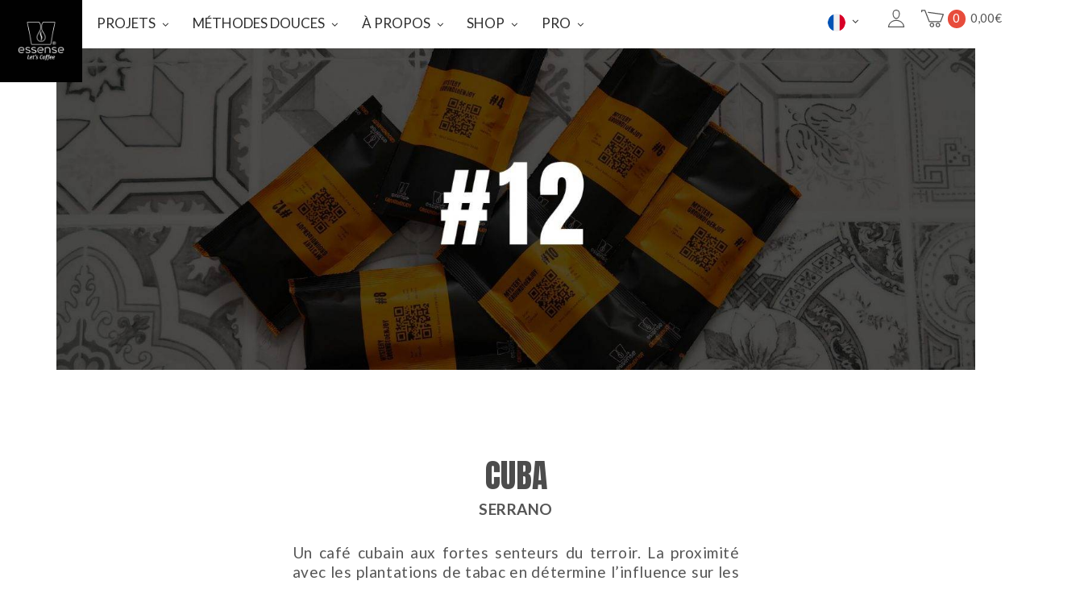

--- FILE ---
content_type: text/html; charset=UTF-8
request_url: https://essense.coffee/fr/mystery-coffee-box/coffee-012/
body_size: 29945
content:
<!DOCTYPE html>
<html lang="fr-FR">
<head>
<!-- Page hiding snippet (recommended) -->
<style>.async-hide { opacity: 0 !important} </style>
<script>
(function(a,s,y,n,c,h,i,d,e){s.className+=' '+y;h.start=1*new Date;
h.end=i=function(){s.className=s.className.replace(RegExp(' ?'+y),'')};
(a[n]=a[n]||[]).hide=h;setTimeout(function(){i();h.end=null},c);h.timeout=c;
})(window,document.documentElement,'async-hide','dataLayer',4000,
{'GTM-KDWCLZ3':true});
</script>
<meta charset="UTF-8">
<script type="text/javascript">
var gform;gform||(document.addEventListener("gform_main_scripts_loaded",function(){gform.scriptsLoaded=!0}),window.addEventListener("DOMContentLoaded",function(){gform.domLoaded=!0}),gform={domLoaded:!1,scriptsLoaded:!1,initializeOnLoaded:function(o){gform.domLoaded&&gform.scriptsLoaded?o():!gform.domLoaded&&gform.scriptsLoaded?window.addEventListener("DOMContentLoaded",o):document.addEventListener("gform_main_scripts_loaded",o)},hooks:{action:{},filter:{}},addAction:function(o,n,r,t){gform.addHook("action",o,n,r,t)},addFilter:function(o,n,r,t){gform.addHook("filter",o,n,r,t)},doAction:function(o){gform.doHook("action",o,arguments)},applyFilters:function(o){return gform.doHook("filter",o,arguments)},removeAction:function(o,n){gform.removeHook("action",o,n)},removeFilter:function(o,n,r){gform.removeHook("filter",o,n,r)},addHook:function(o,n,r,t,i){null==gform.hooks[o][n]&&(gform.hooks[o][n]=[]);var e=gform.hooks[o][n];null==i&&(i=n+"_"+e.length),gform.hooks[o][n].push({tag:i,callable:r,priority:t=null==t?10:t})},doHook:function(n,o,r){var t;if(r=Array.prototype.slice.call(r,1),null!=gform.hooks[n][o]&&((o=gform.hooks[n][o]).sort(function(o,n){return o.priority-n.priority}),o.forEach(function(o){"function"!=typeof(t=o.callable)&&(t=window[t]),"action"==n?t.apply(null,r):r[0]=t.apply(null,r)})),"filter"==n)return r[0]},removeHook:function(o,n,t,i){var r;null!=gform.hooks[o][n]&&(r=(r=gform.hooks[o][n]).filter(function(o,n,r){return!!(null!=i&&i!=o.tag||null!=t&&t!=o.priority)}),gform.hooks[o][n]=r)}});
</script>
<meta name="viewport" content="width=device-width, initial-scale=1">
<link rel="profile" href="http://gmpg.org/xfn/11">
<link rel="pingback" href="https://essense.coffee/xmlrpc.php">
<meta name='robots' content='index, follow, max-image-preview:large, max-snippet:-1, max-video-preview:-1' />
<link rel="alternate" hreflang="en" href="https://essense.coffee/en/mystery-coffee-box/coffee-012/" />
<link rel="alternate" hreflang="it" href="https://essense.coffee/it/mystery-coffee-box/coffee-012/" />
<link rel="alternate" hreflang="fr" href="https://essense.coffee/fr/mystery-coffee-box/coffee-012/" />
<link rel="alternate" hreflang="x-default" href="https://essense.coffee/it/mystery-coffee-box/coffee-012/" />
<!-- This site is optimized with the Yoast SEO plugin v21.2 - https://yoast.com/wordpress/plugins/seo/ -->
<title>Coffee 012 - Essense Coffee</title>
<link rel="canonical" href="https://essense.coffee/fr/mystery-coffee-box/coffee-012/" />
<meta property="og:locale" content="fr_FR" />
<meta property="og:type" content="article" />
<meta property="og:title" content="Coffee 012 - Essense Coffee" />
<meta property="og:url" content="https://essense.coffee/fr/mystery-coffee-box/coffee-012/" />
<meta property="og:site_name" content="Essense Coffee" />
<meta property="article:modified_time" content="2020-07-06T15:17:28+00:00" />
<meta name="twitter:card" content="summary_large_image" />
<meta name="twitter:label1" content="Durée de lecture estimée" />
<meta name="twitter:data1" content="5 minutes" />
<script type="application/ld+json" class="yoast-schema-graph">{"@context":"https://schema.org","@graph":[{"@type":"WebPage","@id":"https://essense.coffee/fr/mystery-coffee-box/coffee-012/","url":"https://essense.coffee/fr/mystery-coffee-box/coffee-012/","name":"Coffee 012 - Essense Coffee","isPartOf":{"@id":"https://essense.coffee/fr/#website"},"datePublished":"2020-07-01T05:41:55+00:00","dateModified":"2020-07-06T15:17:28+00:00","breadcrumb":{"@id":"https://essense.coffee/fr/mystery-coffee-box/coffee-012/#breadcrumb"},"inLanguage":"fr-FR","potentialAction":[{"@type":"ReadAction","target":["https://essense.coffee/fr/mystery-coffee-box/coffee-012/"]}]},{"@type":"BreadcrumbList","@id":"https://essense.coffee/fr/mystery-coffee-box/coffee-012/#breadcrumb","itemListElement":[{"@type":"ListItem","position":1,"name":"Shop","item":"/categorie-shop"},{"@type":"ListItem","position":2,"name":"Coffee 012"}]},{"@type":"WebSite","@id":"https://essense.coffee/fr/#website","url":"https://essense.coffee/fr/","name":"Essense Coffee","description":"The best coffee instruments and our very own single-portioned coffee for every brewing method.","publisher":{"@id":"https://essense.coffee/fr/#organization"},"potentialAction":[{"@type":"SearchAction","target":{"@type":"EntryPoint","urlTemplate":"https://essense.coffee/fr/?s={search_term_string}"},"query-input":"required name=search_term_string"}],"inLanguage":"fr-FR"},{"@type":"Organization","@id":"https://essense.coffee/fr/#organization","name":"Essense Coffee","url":"https://essense.coffee/fr/","logo":{"@type":"ImageObject","inLanguage":"fr-FR","@id":"https://essense.coffee/fr/#/schema/logo/image/","url":"https://essense.coffee/wp-content/uploads/2020/05/Logo-Essense-300x300-1.jpg","contentUrl":"https://essense.coffee/wp-content/uploads/2020/05/Logo-Essense-300x300-1.jpg","width":300,"height":300,"caption":"Essense Coffee"},"image":{"@id":"https://essense.coffee/fr/#/schema/logo/image/"}}]}</script>
<!-- / Yoast SEO plugin. -->
<link rel='dns-prefetch' href='//stats.wp.com' />
<link rel='dns-prefetch' href='//cdn.jsdelivr.net' />
<link rel='dns-prefetch' href='//www.googletagmanager.com' />
<link rel='dns-prefetch' href='//fonts.googleapis.com' />
<link rel="alternate" type="application/rss+xml" title="Essense Coffee &raquo; Flux" href="https://essense.coffee/fr/feed/" />
<link rel="alternate" type="application/rss+xml" title="Essense Coffee &raquo; Flux des commentaires" href="https://essense.coffee/fr/comments/feed/" />
<!-- <link rel='stylesheet' id='agni-parent-style-css' href='https://essense.coffee/wp-content/themes/halena/style.css?ver=1.2.1' type='text/css' media='all' /> -->
<!-- <link rel='stylesheet' id='wp-block-library-css' href='https://essense.coffee/wp-includes/css/dist/block-library/style.min.css?ver=6.3.7' type='text/css' media='all' /> -->
<!-- <link rel='stylesheet' id='activecampaign-form-block-css' href='https://essense.coffee/wp-content/plugins/activecampaign-subscription-forms/activecampaign-form-block/build/style-index.css?ver=1686068778' type='text/css' media='all' /> -->
<!-- <link rel='stylesheet' id='acfw-blocks-frontend-css' href='https://essense.coffee/wp-content/plugins/advanced-coupons-for-woocommerce-free/css/acfw-blocks-frontend.css?ver=4.5.7' type='text/css' media='all' /> -->
<!-- <link rel='stylesheet' id='wc-blocks-vendors-style-css' href='https://essense.coffee/wp-content/plugins/woocommerce/packages/woocommerce-blocks/build/wc-blocks-vendors-style.css?ver=10.9.3' type='text/css' media='all' /> -->
<!-- <link rel='stylesheet' id='wc-all-blocks-style-css' href='https://essense.coffee/wp-content/plugins/woocommerce/packages/woocommerce-blocks/build/wc-all-blocks-style.css?ver=10.9.3' type='text/css' media='all' /> -->
<link rel="stylesheet" type="text/css" href="//essense.coffee/wp-content/cache/wpfc-minified/drz77pdx/68j4v.css" media="all"/>
<style id='classic-theme-styles-inline-css' type='text/css'>
/*! This file is auto-generated */
.wp-block-button__link{color:#fff;background-color:#32373c;border-radius:9999px;box-shadow:none;text-decoration:none;padding:calc(.667em + 2px) calc(1.333em + 2px);font-size:1.125em}.wp-block-file__button{background:#32373c;color:#fff;text-decoration:none}
</style>
<style id='global-styles-inline-css' type='text/css'>
body{--wp--preset--color--black: #000000;--wp--preset--color--cyan-bluish-gray: #abb8c3;--wp--preset--color--white: #ffffff;--wp--preset--color--pale-pink: #f78da7;--wp--preset--color--vivid-red: #cf2e2e;--wp--preset--color--luminous-vivid-orange: #ff6900;--wp--preset--color--luminous-vivid-amber: #fcb900;--wp--preset--color--light-green-cyan: #7bdcb5;--wp--preset--color--vivid-green-cyan: #00d084;--wp--preset--color--pale-cyan-blue: #8ed1fc;--wp--preset--color--vivid-cyan-blue: #0693e3;--wp--preset--color--vivid-purple: #9b51e0;--wp--preset--gradient--vivid-cyan-blue-to-vivid-purple: linear-gradient(135deg,rgba(6,147,227,1) 0%,rgb(155,81,224) 100%);--wp--preset--gradient--light-green-cyan-to-vivid-green-cyan: linear-gradient(135deg,rgb(122,220,180) 0%,rgb(0,208,130) 100%);--wp--preset--gradient--luminous-vivid-amber-to-luminous-vivid-orange: linear-gradient(135deg,rgba(252,185,0,1) 0%,rgba(255,105,0,1) 100%);--wp--preset--gradient--luminous-vivid-orange-to-vivid-red: linear-gradient(135deg,rgba(255,105,0,1) 0%,rgb(207,46,46) 100%);--wp--preset--gradient--very-light-gray-to-cyan-bluish-gray: linear-gradient(135deg,rgb(238,238,238) 0%,rgb(169,184,195) 100%);--wp--preset--gradient--cool-to-warm-spectrum: linear-gradient(135deg,rgb(74,234,220) 0%,rgb(151,120,209) 20%,rgb(207,42,186) 40%,rgb(238,44,130) 60%,rgb(251,105,98) 80%,rgb(254,248,76) 100%);--wp--preset--gradient--blush-light-purple: linear-gradient(135deg,rgb(255,206,236) 0%,rgb(152,150,240) 100%);--wp--preset--gradient--blush-bordeaux: linear-gradient(135deg,rgb(254,205,165) 0%,rgb(254,45,45) 50%,rgb(107,0,62) 100%);--wp--preset--gradient--luminous-dusk: linear-gradient(135deg,rgb(255,203,112) 0%,rgb(199,81,192) 50%,rgb(65,88,208) 100%);--wp--preset--gradient--pale-ocean: linear-gradient(135deg,rgb(255,245,203) 0%,rgb(182,227,212) 50%,rgb(51,167,181) 100%);--wp--preset--gradient--electric-grass: linear-gradient(135deg,rgb(202,248,128) 0%,rgb(113,206,126) 100%);--wp--preset--gradient--midnight: linear-gradient(135deg,rgb(2,3,129) 0%,rgb(40,116,252) 100%);--wp--preset--font-size--small: 13px;--wp--preset--font-size--medium: 20px;--wp--preset--font-size--large: 36px;--wp--preset--font-size--x-large: 42px;--wp--preset--spacing--20: 0.44rem;--wp--preset--spacing--30: 0.67rem;--wp--preset--spacing--40: 1rem;--wp--preset--spacing--50: 1.5rem;--wp--preset--spacing--60: 2.25rem;--wp--preset--spacing--70: 3.38rem;--wp--preset--spacing--80: 5.06rem;--wp--preset--shadow--natural: 6px 6px 9px rgba(0, 0, 0, 0.2);--wp--preset--shadow--deep: 12px 12px 50px rgba(0, 0, 0, 0.4);--wp--preset--shadow--sharp: 6px 6px 0px rgba(0, 0, 0, 0.2);--wp--preset--shadow--outlined: 6px 6px 0px -3px rgba(255, 255, 255, 1), 6px 6px rgba(0, 0, 0, 1);--wp--preset--shadow--crisp: 6px 6px 0px rgba(0, 0, 0, 1);}:where(.is-layout-flex){gap: 0.5em;}:where(.is-layout-grid){gap: 0.5em;}body .is-layout-flow > .alignleft{float: left;margin-inline-start: 0;margin-inline-end: 2em;}body .is-layout-flow > .alignright{float: right;margin-inline-start: 2em;margin-inline-end: 0;}body .is-layout-flow > .aligncenter{margin-left: auto !important;margin-right: auto !important;}body .is-layout-constrained > .alignleft{float: left;margin-inline-start: 0;margin-inline-end: 2em;}body .is-layout-constrained > .alignright{float: right;margin-inline-start: 2em;margin-inline-end: 0;}body .is-layout-constrained > .aligncenter{margin-left: auto !important;margin-right: auto !important;}body .is-layout-constrained > :where(:not(.alignleft):not(.alignright):not(.alignfull)){max-width: var(--wp--style--global--content-size);margin-left: auto !important;margin-right: auto !important;}body .is-layout-constrained > .alignwide{max-width: var(--wp--style--global--wide-size);}body .is-layout-flex{display: flex;}body .is-layout-flex{flex-wrap: wrap;align-items: center;}body .is-layout-flex > *{margin: 0;}body .is-layout-grid{display: grid;}body .is-layout-grid > *{margin: 0;}:where(.wp-block-columns.is-layout-flex){gap: 2em;}:where(.wp-block-columns.is-layout-grid){gap: 2em;}:where(.wp-block-post-template.is-layout-flex){gap: 1.25em;}:where(.wp-block-post-template.is-layout-grid){gap: 1.25em;}.has-black-color{color: var(--wp--preset--color--black) !important;}.has-cyan-bluish-gray-color{color: var(--wp--preset--color--cyan-bluish-gray) !important;}.has-white-color{color: var(--wp--preset--color--white) !important;}.has-pale-pink-color{color: var(--wp--preset--color--pale-pink) !important;}.has-vivid-red-color{color: var(--wp--preset--color--vivid-red) !important;}.has-luminous-vivid-orange-color{color: var(--wp--preset--color--luminous-vivid-orange) !important;}.has-luminous-vivid-amber-color{color: var(--wp--preset--color--luminous-vivid-amber) !important;}.has-light-green-cyan-color{color: var(--wp--preset--color--light-green-cyan) !important;}.has-vivid-green-cyan-color{color: var(--wp--preset--color--vivid-green-cyan) !important;}.has-pale-cyan-blue-color{color: var(--wp--preset--color--pale-cyan-blue) !important;}.has-vivid-cyan-blue-color{color: var(--wp--preset--color--vivid-cyan-blue) !important;}.has-vivid-purple-color{color: var(--wp--preset--color--vivid-purple) !important;}.has-black-background-color{background-color: var(--wp--preset--color--black) !important;}.has-cyan-bluish-gray-background-color{background-color: var(--wp--preset--color--cyan-bluish-gray) !important;}.has-white-background-color{background-color: var(--wp--preset--color--white) !important;}.has-pale-pink-background-color{background-color: var(--wp--preset--color--pale-pink) !important;}.has-vivid-red-background-color{background-color: var(--wp--preset--color--vivid-red) !important;}.has-luminous-vivid-orange-background-color{background-color: var(--wp--preset--color--luminous-vivid-orange) !important;}.has-luminous-vivid-amber-background-color{background-color: var(--wp--preset--color--luminous-vivid-amber) !important;}.has-light-green-cyan-background-color{background-color: var(--wp--preset--color--light-green-cyan) !important;}.has-vivid-green-cyan-background-color{background-color: var(--wp--preset--color--vivid-green-cyan) !important;}.has-pale-cyan-blue-background-color{background-color: var(--wp--preset--color--pale-cyan-blue) !important;}.has-vivid-cyan-blue-background-color{background-color: var(--wp--preset--color--vivid-cyan-blue) !important;}.has-vivid-purple-background-color{background-color: var(--wp--preset--color--vivid-purple) !important;}.has-black-border-color{border-color: var(--wp--preset--color--black) !important;}.has-cyan-bluish-gray-border-color{border-color: var(--wp--preset--color--cyan-bluish-gray) !important;}.has-white-border-color{border-color: var(--wp--preset--color--white) !important;}.has-pale-pink-border-color{border-color: var(--wp--preset--color--pale-pink) !important;}.has-vivid-red-border-color{border-color: var(--wp--preset--color--vivid-red) !important;}.has-luminous-vivid-orange-border-color{border-color: var(--wp--preset--color--luminous-vivid-orange) !important;}.has-luminous-vivid-amber-border-color{border-color: var(--wp--preset--color--luminous-vivid-amber) !important;}.has-light-green-cyan-border-color{border-color: var(--wp--preset--color--light-green-cyan) !important;}.has-vivid-green-cyan-border-color{border-color: var(--wp--preset--color--vivid-green-cyan) !important;}.has-pale-cyan-blue-border-color{border-color: var(--wp--preset--color--pale-cyan-blue) !important;}.has-vivid-cyan-blue-border-color{border-color: var(--wp--preset--color--vivid-cyan-blue) !important;}.has-vivid-purple-border-color{border-color: var(--wp--preset--color--vivid-purple) !important;}.has-vivid-cyan-blue-to-vivid-purple-gradient-background{background: var(--wp--preset--gradient--vivid-cyan-blue-to-vivid-purple) !important;}.has-light-green-cyan-to-vivid-green-cyan-gradient-background{background: var(--wp--preset--gradient--light-green-cyan-to-vivid-green-cyan) !important;}.has-luminous-vivid-amber-to-luminous-vivid-orange-gradient-background{background: var(--wp--preset--gradient--luminous-vivid-amber-to-luminous-vivid-orange) !important;}.has-luminous-vivid-orange-to-vivid-red-gradient-background{background: var(--wp--preset--gradient--luminous-vivid-orange-to-vivid-red) !important;}.has-very-light-gray-to-cyan-bluish-gray-gradient-background{background: var(--wp--preset--gradient--very-light-gray-to-cyan-bluish-gray) !important;}.has-cool-to-warm-spectrum-gradient-background{background: var(--wp--preset--gradient--cool-to-warm-spectrum) !important;}.has-blush-light-purple-gradient-background{background: var(--wp--preset--gradient--blush-light-purple) !important;}.has-blush-bordeaux-gradient-background{background: var(--wp--preset--gradient--blush-bordeaux) !important;}.has-luminous-dusk-gradient-background{background: var(--wp--preset--gradient--luminous-dusk) !important;}.has-pale-ocean-gradient-background{background: var(--wp--preset--gradient--pale-ocean) !important;}.has-electric-grass-gradient-background{background: var(--wp--preset--gradient--electric-grass) !important;}.has-midnight-gradient-background{background: var(--wp--preset--gradient--midnight) !important;}.has-small-font-size{font-size: var(--wp--preset--font-size--small) !important;}.has-medium-font-size{font-size: var(--wp--preset--font-size--medium) !important;}.has-large-font-size{font-size: var(--wp--preset--font-size--large) !important;}.has-x-large-font-size{font-size: var(--wp--preset--font-size--x-large) !important;}
.wp-block-navigation a:where(:not(.wp-element-button)){color: inherit;}
:where(.wp-block-post-template.is-layout-flex){gap: 1.25em;}:where(.wp-block-post-template.is-layout-grid){gap: 1.25em;}
:where(.wp-block-columns.is-layout-flex){gap: 2em;}:where(.wp-block-columns.is-layout-grid){gap: 2em;}
.wp-block-pullquote{font-size: 1.5em;line-height: 1.6;}
</style>
<!-- <link rel='stylesheet' id='material-design-iconic-font-css' href='https://essense.coffee/wp-content/plugins/hashbar-pro/css/material-design-iconic-font.min.css?ver=6.3.7' type='text/css' media='all' /> -->
<!-- <link rel='stylesheet' id='hashbar-notification-bar-css' href='https://essense.coffee/wp-content/plugins/hashbar-pro/css/notification-bar.css?ver=6.3.7' type='text/css' media='all' /> -->
<link rel="stylesheet" type="text/css" href="//essense.coffee/wp-content/cache/wpfc-minified/9k9dpite/68j4v.css" media="all"/>
<style id='woocommerce-inline-inline-css' type='text/css'>
.woocommerce form .form-row .required { visibility: visible; }
</style>
<!-- <link rel='stylesheet' id='wpml-menu-item-0-css' href='https://essense.coffee/wp-content/plugins/sitepress-multilingual-cms/templates/language-switchers/menu-item/style.min.css?ver=1' type='text/css' media='all' /> -->
<!-- <link rel='stylesheet' id='wcapf-style-css' href='https://essense.coffee/wp-content/plugins/agni-halena-plugin/inc/ajax-product-filter/assets/css/wcapf-styles.css?ver=6.3.7' type='text/css' media='all' /> -->
<!-- <link rel='stylesheet' id='xoo_wsc-css' href='https://essense.coffee/wp-content/plugins/agni-halena-plugin/inc/side-cart-woocommerce/css/xoo-wsc-public.css?ver=1.0.2' type='text/css' media='all' /> -->
<!-- <link rel='stylesheet' id='ionicons-css' href='https://essense.coffee/wp-content/themes/halena/css/ionicons.min.css?ver=2.0.1' type='text/css' media='all' /> -->
<!-- <link rel='stylesheet' id='font-awesome-css' href='https://essense.coffee/wp-content/themes/halena/css/font-awesome.min.css?ver=4.7.0' type='text/css' media='all' /> -->
<!-- <link rel='stylesheet' id='pe-stroke-css' href='https://essense.coffee/wp-content/themes/halena/css/Pe-icon-7-stroke.min.css?ver=1.2.0' type='text/css' media='all' /> -->
<!-- <link rel='stylesheet' id='pe-filled-css' href='https://essense.coffee/wp-content/themes/halena/css/Pe-icon-7-filled.min.css?ver=1.2.0' type='text/css' media='all' /> -->
<!-- <link rel='stylesheet' id='linea-arrows-css' href='https://essense.coffee/wp-content/themes/halena/css/linea-arrows.min.css?ver=1.0' type='text/css' media='all' /> -->
<!-- <link rel='stylesheet' id='linea-basic-css' href='https://essense.coffee/wp-content/themes/halena/css/linea-basic.min.css?ver=1.0' type='text/css' media='all' /> -->
<!-- <link rel='stylesheet' id='linea-elaboration-css' href='https://essense.coffee/wp-content/themes/halena/css/linea-elaboration.min.css?ver=1.0' type='text/css' media='all' /> -->
<!-- <link rel='stylesheet' id='linea-ecommerce-css' href='https://essense.coffee/wp-content/themes/halena/css/linea-ecommerce.min.css?ver=1.0' type='text/css' media='all' /> -->
<!-- <link rel='stylesheet' id='linea-software-css' href='https://essense.coffee/wp-content/themes/halena/css/linea-software.min.css?ver=1.0' type='text/css' media='all' /> -->
<!-- <link rel='stylesheet' id='linea-music-css' href='https://essense.coffee/wp-content/themes/halena/css/linea-music.min.css?ver=1.0' type='text/css' media='all' /> -->
<!-- <link rel='stylesheet' id='linea-weather-css' href='https://essense.coffee/wp-content/themes/halena/css/linea-weather.min.css?ver=1.0' type='text/css' media='all' /> -->
<!-- <link rel='stylesheet' id='halena-animate-style-css' href='https://essense.coffee/wp-content/themes/halena/css/animate.css?ver=6.3.7' type='text/css' media='all' /> -->
<!-- <link rel='stylesheet' id='halena-bootstrap-css' href='https://essense.coffee/wp-content/themes/halena/css/halena.css?ver=6.3.7' type='text/css' media='all' /> -->
<!-- <link rel='stylesheet' id='halena-agni-vc-styles-css' href='https://essense.coffee/wp-content/themes/halena/css/agni-vc-styles.css?ver=1.2.0' type='text/css' media='all' /> -->
<!-- <link rel='stylesheet' id='halena-style-css' href='https://essense.coffee/wp-content/themes/essense/style.css?ver=1.2.0' type='text/css' media='all' /> -->
<!-- <link rel='stylesheet' id='halena-responsive-css' href='https://essense.coffee/wp-content/themes/halena/css/responsive.css?ver=1.2.0' type='text/css' media='all' /> -->
<!-- <link rel='stylesheet' id='agni-custom-font-css' href='https://essense.coffee/wp-content/plugins/agni-halena-plugin/inc/agni-custom-fonts/css/custom.css?ver=6.3.7' type='text/css' media='all' /> -->
<!-- <link rel='stylesheet' id='agni-tawcvs-frontend-css' href='https://essense.coffee/wp-content/plugins/agni-halena-plugin/inc/variation-swatches-for-woocommerce/includes/../assets/css/frontend.css?ver=20160615' type='text/css' media='all' /> -->
<!-- <link rel='stylesheet' id='js_composer_front-css' href='https://essense.coffee/wp-content/plugins/js_composer/assets/css/js_composer.min.css?ver=6.8.0' type='text/css' media='all' /> -->
<!-- <link rel='stylesheet' id='halena-woocommerce-style-css' href='https://essense.coffee/wp-content/themes/halena/template/woocommerce/css/woocommerce-style.css?ver=1.2.0' type='text/css' media='all' /> -->
<!-- <link rel='stylesheet' id='wc-bundle-style-css' href='https://essense.coffee/wp-content/plugins/woocommerce-product-bundles/assets/css/frontend/woocommerce.css?ver=5.13.0' type='text/css' media='all' /> -->
<link rel="stylesheet" type="text/css" href="//essense.coffee/wp-content/cache/wpfc-minified/klja37hz/68j4v.css" media="all"/>
<link rel='stylesheet' id='redux-google-fonts-halena_options-css' href='https://fonts.googleapis.com/css?family=Anton%3A400%7CLato%3A100%2C300%2C400%2C700%2C900%2C100italic%2C300italic%2C400italic%2C700italic%2C900italic&#038;subset=latin&#038;ver=1670263372' type='text/css' media='all' />
<link rel='stylesheet' id='halena-custom-styles-css' href='https://essense.coffee/wp-content/themes/halena/css/custom.css?ver=6.3.7' type='text/css' media='all' />
<style id='halena-custom-styles-inline-css' type='text/css'>
.header-icon img{
max-width:200px;
}
.header-icon .header-logo-icon-svg{
max-width:200px;
height: 200px;
}/* Halena Custom CSS */
body{
font-size: 19px;
line-height: ;
text-transform: none;
}
h1, .h1{
font-size: 48px;
}
h2, .h2{
font-size: 40px;
}
h3, .h3{
font-size: 34px;
}
h4, .h4{
font-size: 28px;
}
h5, .h5{
font-size: 24px;
}
h6, .h6{
font-size: 20px;
}
ul.nav-menu-content:not(.additional-primary-nav-menu-content) >li, div.nav-menu-content:not(.additional-primary-nav-menu-content) ul > li, ul.nav-menu-content:not(.additional-primary-nav-menu-content) >li >a, div.nav-menu-content:not(.additional-primary-nav-menu-content) ul > li > a, .side-header-menu ul.tab-nav-menu-content >li >a, .side-header-menu div.nav-menu-content:not(.additional-primary-nav-menu-content) ul > li > a{
font-size: 17px;
}
.nav-menu a, .tab-nav-menu a, ul.nav-menu-content >li >a, div.nav-menu-content ul > li > a, .side-header-menu ul.tab-nav-menu-content >li >a, .side-header-menu div.nav-menu-content ul > li > a{
text-transform: none;
}
.nav-menu a, .tab-nav-menu a{
font-size: px;
}
.nav-menu a, .tab-nav-menu a{
text-transform: ;
}
.burg-text{
color: ;
}
@media (max-width: 1199px) {
.header-navigation-menu.strip-header-menu{
background-color: rgba(246,246,246,1);
}
}
@media (min-width: 992px) {
.header-menu-flex{
min-height: 60px;
}
}
@media (min-width: 1200px) {
.strip-header-menu .activeBurg.burg:before, .strip-header-menu .activeBurg.burg:after{
background-color: ;
}
.strip-header-menu.header-sticky.top-sticky .toggle-nav-menu-additional .activeBurg.burg:before, .strip-header-menu.header-sticky.top-sticky .toggle-nav-menu-additional .activeBurg.burg:after{
background-color: ;
}
}
.header-sticky.top-sticky .toggle-nav-menu-additional .burg-text{
color: ;
}
h1, h2, h3, h4, h5, h6,.h1,.h2,.h3,.h4,.h5,.h6, .primary-typo, .vc_tta-title-text{
line-height: .9em;
text-transform: none;
}
.section-sub-heading-text, .additional-typo{
line-height: ;
text-transform: none;
}
.has-menu-button ul.nav-menu-content >li:last-child >a, .has-menu-button div.nav-menu-content >ul >li:last-child >a{
font-size: px;
}
/*.has-menu-button ul.nav-menu-content >li:last-child >a, .has-menu-button div.nav-menu-content >ul >li:last-child >a{
color: #1e1e20 !important;
}*/
.header-menu-icons .header-lang-toggle{
-webkit-box-ordinal-group: 1;
-webkit-order: 2;
-ms-flex-order: 2;
order: 2;
} 
.header-menu-icons .header-wpml-toggle{
-webkit-box-ordinal-group: 2;
-webkit-order: 3;
-ms-flex-order: 3;
order: 3;
}
.header-menu-icons .header-myaccount-toggle{
-webkit-box-ordinal-group: 5;
-webkit-order: 4;
-ms-flex-order: 4;
order: 4;
}
.header-menu-icons .header-currency-toggle{
-webkit-box-ordinal-group: 8;
-webkit-order: 8;
-ms-flex-order: 7;
order: 7;
}
.header-menu-icons .header-cart-toggle{
-webkit-box-ordinal-group: 6;
-webkit-order: 5;
-ms-flex-order: 5;
order: 5;
} 
.header-menu-icons .header-search-toggle{
-webkit-box-ordinal-group: 2;
-webkit-order: 1;
-ms-flex-order: 1;
order: 1;
} 
.header-menu-icons .header-social-toggle{
-webkit-box-ordinal-group: 9;
-webkit-order: 8;
-ms-flex-order: 8;
order: 8;
}
.header-menu-icons .header-wishlist-toggle{
-webkit-box-ordinal-group: 7;
-webkit-order: 6;
-ms-flex-order: 6;
order: 6;
}
.special-typo{
line-height: ;
text-transform: none;
}
.preloader-style-2 .cssload-loader:before{
border-color: #ffffff;
}
/* Halena Custom Colors */
.additional-nav-menu a:hover, .nav-menu-content li a:hover, .nav-menu-content li a:active, .nav-menu-content li.current-menu-item:not(.current_page_item) > a, .nav-menu-content li ul li.current-menu-item:not(.current_page_item) > a, .nav-menu-content .current_page_ancestor .current-menu-item:not(.current_page_item) > a:hover, .tab-nav-menu a:hover, .header-toggle ul a:hover, .agni-slide-buttons .btn-white.btn-plain i, .post-author a, .post-sharing-buttons a:hover, .widget_halena_social_icons a:hover, .filter a:hover, .filter a:focus, .filter a.active, .agni-section-heading .section-heading-icon{
color: ;
}
.owl-dot.active span, .ba-slider .handle span, .posts-navigation .nav-links a, .post-password-form input[type="submit"], .search-form .search-submit, .mc4wp-form input[type="submit"], .member-post .member-divide-line span {
background-color: ;
}
blockquote, table thead th, .owl-dot span, .widget_halena_social_icons a:hover, .milestone-style-1  .mile-count h3:after, .feature-box-title:after {
border-color: ;
}
input[type="text"], input[type="email"], input[type="url"], input[type="password"], input[type="search"], textarea, a, .h1, .h2, .h3, .h4, .h5, .h6, h1, h2, h3, h4, h5, h6, .h1 .small, .h1 small, .h2 .small, .h2 small, .h3 .small, .h3 small, .h4 .small, .h4 small, .h5 .small, .h5 small, .h6 .small, .h6 small, h1 .small, h1 small, h2 .small, h2 small, h3 .small, h3 small, h4 .small, h4 small, h5 .small, h5 small, h6 .small, h6 small, .nav-menu a, .header-icon .logo-text, .nav-menu-content .current_page_ancestor .current-menu-item:not(.current_page_item) > a, .toggle-nav-menu, .footer-bar .textwidget i, .blog-single-post .tags-links a, .post-format-link:before, .post-format-quote:before, .comment-form input[type="submit"], .widget_tag_cloud a, .widget_halena_instagram .follow-link, .portfolio-post .portfolio-content-container, .mfp-image-popup .mfp-close-btn-in .mfp-close, .service-box i, .countdown-has-background .countdown-holder, .countdown-has-border .countdown-holder{
color: #4c4c4c;
}
.burg, .burg:before, .burg:after, .cd-headline.type .cd-words-wrapper::after, .divide-line span, .progress-bar, .nav-tabs-style-3 .nav-tabs li.active, .accordion-style-3 .panel-title:not(.collapsed), .cssload-back{
background-color: #4c4c4c;
}
.comment-form input[type="submit"], .sidebar .widget-title:after, .widget_halena_instagram .follow-link, .nav-tabs-style-1 .nav-tabs li.active a, .nav-tabs li a:hover, .nav-tabs li a:focus, .nav-tabs-style-2 .nav-tabs li.active, .accordion-style-3 .panel-title:not(.collapsed){
border-color: #4c4c4c;
}
body, .header-social a, .post-sharing-buttons a, .portfolio-bottom-caption .portfolio-bottom-caption-category li{
color: ;
}
/* Nav menu Color */
.nav-menu-content li.current-menu-item:not(.current_page_item) > a, .nav-menu-content li ul li.current-menu-item:not(.current_page_item) > a, .nav-menu-content li.current-menu-item:not(.current_page_item) > a:hover, .nav-menu-content li ul li.current-menu-item:not(.current_page_item) > a:hover{
color: #1e1e20;
}
.nav-menu-content .current_page_ancestor .current-menu-item:not(.current_page_item) > a {
color:#2d2d2d;
}
.nav-menu-content .current_page_ancestor .current-menu-item:not(.current_page_item) > a:hover {
color:#1e1e20;
}
/* Buttons */
.btn-default, input.btn-default {
color: #fff;
background-color: ;
border-color: ;
}
.btn-primary, input.btn-primary {
color: #fff;
background-color: #4c4c4c;
border-color: #4c4c4c;
}
.btn-accent, input.btn-accent {
color: #fff;
background-color: ;
border-color: ;
}
.btn-alt, .btn-alt:focus, .btn-alt:hover, input.btn-alt, input.btn-alt:focus, input.btn-alt:hover {
background-color: transparent;
}
.btn-default.btn-alt, input.btn-default.btn-alt {
color: ;
border-color: ;
}
.btn-primary.btn-alt, input.btn-primary.btn-alt {
color: #4c4c4c;
border-color: #4c4c4c;
}
.btn-accent.btn-alt, input.btn-accent.btn-alt {
color: ;
border-color: ;
}
.btn-link {
color: #4c4c4c;
border-color: transparent;
}
.btn-link:hover {
border-color: #4c4c4c;
}
/* Layout Content Padding */
.has-padding, .has-padding .top-padding, .has-padding .bottom-padding, .has-padding .header-sticky, .has-padding .header-top-bar, .has-padding .header-navigation-menu{
border-width: 30px;
}
@media (max-width:767px) {
.has-padding, .has-padding .top-padding, .has-padding .bottom-padding{
border-width: 0;
}
}
@media (min-width:1200px) {
.has-padding .side-header-menu{
margin-left: 30px;
margin-top: 30px;
bottom: 30px;
}
}
@media (min-width:768px) {
.has-padding .mfp-main .mfp-container{
border-width: 30px;
}
}
.has-padding, .has-padding .top-padding, .has-padding .bottom-padding, .has-padding .header-top-bar, .has-padding .header-navigation-menu, .has-padding .mfp-main .mfp-container{
border-color: #fff;
}
@media (min-width: 992px){
.has-sticky-footer {
bottom: 30px;
}
}
.toggle-circled{
border-color: #555555;
}
.header-social a, .header-toggle a, .header-toggle span{
color: #555555;
fill: #555555;
}
.header-toggle ul a:hover{
color: #1e1e20;
}
.header-sticky.top-sticky:not(.side-header-menu) .header-menu-icons-additional-color .toggle-circled{
border-color: ;
}
.header-sticky.top-sticky:not(.side-header-menu) .header-menu-icons-additional-color .header-social a, .header-sticky.top-sticky:not(.side-header-menu) .header-menu-icons-additional-color .header-toggle a, .header-sticky.top-sticky:not(.side-header-menu) .header-menu-icons-additional-color .header-toggle span{
color: ;
fill: ;
}
.header-sticky.top-sticky:not(.side-header-menu) .header-menu-icons-additional-color .header-toggle ul a:hover{
color: ;
}
.toggle-nav-menu{
color: #2d2d2d;
}
.header-sticky.top-sticky .toggle-nav-menu.toggle-nav-menu-additional{
color: ;
}
/*.burg-text{
color: #2d2d2d;
}
.burg, .burg:before, .burg:after{
background-color: #2d2d2d;
}*/
.header-sticky.top-sticky .toggle-nav-menu-additional .burg, .header-sticky.top-sticky .toggle-nav-menu-additional .burg:before, .header-sticky.top-sticky .toggle-nav-menu-additional .burg:after{
background-color: ;
}
.activeBurg.burg, .activeBurg.burg:before, .activeBurg.burg:after{
background-color: #2d2d2d;
}
.header-sticky.top-sticky .toggle-nav-menu-additional .activeBurg.burg, .header-sticky.top-sticky .toggle-nav-menu-additional .activeBurg.burg:before, .header-sticky.top-sticky .toggle-nav-menu-additional .activeBurg.burg:after{
background-color: #2d2d2d;
}
.header-navigation-menu .header-menu-content, .reverse_skin.header-sticky.top-sticky.header-navigation-menu.header-menu-border-additional:not(.side-header-menu) .header-menu-content, .reverse_skin.header-sticky.top-sticky.side-header-menu.header-menu-border-additional:not(.side-header-menu) .tab-nav-menu{
border-top:0;
border-left:0;
border-right:0;
border-bottom: 0;
}
.header-navigation-menu.center-header-menu .header-menu-content, .reverse_skin.header-sticky.top-sticky.header-navigation-menu.center-header-menu.header-menu-border-additional:not(.side-header-menu) .header-menu-content{
border-top: 0;
}
.header-navigation-menu .header-menu-flex > div:first-child .header-icon, .reverse_skin.header-sticky.top-sticky.header-navigation-menu.header-menu-border-additional:not(.side-header-menu)  .header-menu-flex > div:first-child .header-icon{
border-right: 0;
}
.header-navigation-menu:not(.center-header-menu) .header-menu-flex > div:last-child .header-menu-icons, .reverse_skin.header-sticky.top-sticky.header-navigation-menu.header-menu-border-additional:not(.side-header-menu):not(.center-header-menu) .header-menu-flex > div:last-child .header-menu-icons{
border-left: 0;
}
.header-navigation-menu .header-menu-content, .reverse_skin.header-sticky.top-sticky.header-navigation-menu.header-menu-border-additional:not(.side-header-menu) .header-menu-content, .reverse_skin.header-sticky.top-sticky.side-header-menu.header-menu-border-additional:not(.side-header-menu) .tab-nav-menu, .header-navigation-menu.center-header-menu .header-menu-content, .reverse_skin.header-sticky.top-sticky.header-navigation-menu.center-header-menu.header-menu-border-additional:not(.side-header-menu) .header-menu-content, .header-navigation-menu .header-menu-flex > div:first-child .header-icon, .reverse_skin.header-sticky.top-sticky.header-navigation-menu.header-menu-border-additional:not(.side-header-menu)  .header-menu-flex > div:first-child .header-icon, .header-navigation-menu:not(.center-header-menu) .header-menu-flex > div:last-child .header-menu-icons, .reverse_skin.header-sticky.top-sticky.header-navigation-menu.header-menu-border-additional:not(.side-header-menu):not(.center-header-menu) .header-menu-flex > div:last-child .header-menu-icons{
border-style: solid;
}
.header-sticky.top-sticky.header-navigation-menu.header-menu-border-additional:not(.side-header-menu) .header-menu-content, .header-sticky.top-sticky.side-header-menu.header-menu-border-additional:not(.side-header-menu) .tab-nav-menu, .reverse_skin.header-navigation-menu .header-menu-content{
border-bottom: 0;
}
.header-sticky.top-sticky.header-navigation-menu.center-header-menu.header-menu-border-additional:not(.side-header-menu) .header-menu-content, .reverse_skin.header-navigation-menu.center-header-menu .header-menu-content{
border-top: 0;
}
.header-sticky.top-sticky.header-navigation-menu.header-menu-border-additional:not(.side-header-menu) .header-menu-flex > div:first-child .header-icon, .reverse_skin.header-navigation-menu .header-menu-flex > div:first-child .header-icon{
border-right: 0;
}
.header-sticky.top-sticky.header-navigation-menu.header-menu-border-additional:not(.side-header-menu):not(.center-header-menu) .header-menu-flex > div:last-child .header-menu-icons,.reverse_skin.header-navigation-menu:not(.center-header-menu) .header-menu-flex > div:last-child .header-menu-icons{
border-left: 0;
}
.header-sticky.top-sticky.header-navigation-menu.header-menu-border-additional:not(.side-header-menu) .header-menu-content, .header-sticky.top-sticky.side-header-menu.header-menu-border-additional:not(.side-header-menu) .tab-nav-menu, .reverse_skin.header-navigation-menu .header-menu-content, 
.header-sticky.top-sticky.header-navigation-menu.center-header-menu.header-menu-border-additional:not(.side-header-menu) .header-menu-content, .reverse_skin.header-navigation-menu.center-header-menu .header-menu-content, 
.header-sticky.top-sticky.header-navigation-menu.header-menu-border-additional:not(.side-header-menu) .header-menu-flex > div:first-child .header-icon, .reverse_skin.header-navigation-menu .header-menu-flex > div:first-child .header-icon, 
.header-sticky.top-sticky.header-navigation-menu.header-menu-border-additional:not(.side-header-menu):not(.center-header-menu) .header-menu-flex > div:last-child .header-menu-icons,.reverse_skin.header-navigation-menu:not(.center-header-menu) .header-menu-flex > div:last-child .header-menu-icons{
border-style: solid;
}
/* Reverse Skin */
.reverse_skin .toggle-circled{
border-color: ;
}
.reverse_skin .header-social a, .reverse_skin .header-toggle a, .reverse_skin .header-toggle span{
color: ;
fill: ;
}
.reverse_skin .header-toggle ul a:hover{
color: ;
}
.reverse_skin.header-sticky.top-sticky:not(.side-header-menu) .header-menu-icons-additional-color .toggle-circled{
border-color: #555555;
}
.reverse_skin.header-sticky.top-sticky:not(.side-header-menu) .header-menu-icons-additional-color .header-social a, .reverse_skin.header-sticky.top-sticky:not(.side-header-menu) .header-menu-icons-additional-color .header-toggle a, .reverse_skin.header-sticky.top-sticky:not(.side-header-menu) .header-menu-icons-additional-color .header-toggle span{
color: #555555;
fill: #555555;
}
.reverse_skin.header-sticky.top-sticky:not(.side-header-menu) .header-menu-icons-additional-color .header-toggle ul a:hover{
color: #1e1e20;
}
.reverse_skin .toggle-nav-menu{
color: ;
}
.reverse_skin.header-sticky.top-sticky .toggle-nav-menu.toggle-nav-menu-additional{
color: #2d2d2d;
}
.reverse_skin .burg, .reverse_skin .burg:before, .reverse_skin .burg:after{
background-color: ;
}
.reverse_skin.header-sticky.top-sticky .toggle-nav-menu-additional .burg, .reverse_skin.header-sticky.top-sticky .toggle-nav-menu-additional .burg:before, .reverse_skin.header-sticky.top-sticky .toggle-nav-menu-additional .burg:after{
background-color: #2d2d2d;
}
.reverse_skin .activeBurg.burg, .reverse_skin .activeBurg.burg:before, .reverse_skin .activeBurg.burg:after{
background-color: #2d2d2d;
}
.reverse_skin.header-sticky.top-sticky .toggle-nav-menu-additional .activeBurg.burg, .reverse_skin.header-sticky.top-sticky .toggle-nav-menu-additional .activeBurg.burg:before, .reverse_skin.header-sticky.top-sticky .toggle-nav-menu-additional .activeBurg.burg:after{
background-color: #2d2d2d;
}
.footer-social .circled{
color: #333333;
}
.footer-social a, .footer-social .circled{
color: #333333;
}
.footer-social .circled{
border-color: #333333;
}
.footer-social a:hover, .footer-social .circled:hover{
color: #1e1e20;
}
.footer-social .circled:hover{
border-color: #1e1e20;
}
/*.activeBurg.burg, .header-sticky.top-sticky .toggle-nav-menu-additional .activeBurg.burg, .reverse_skin .activeBurg.burg, .reverse_skin.header-sticky.top-sticky .toggle-nav-menu-additional .activeBurg.burg{
background-color: transparent;
}*/
.portfolio-navigation-container .post-navigation a {
background-color: transparent;
}.woocommerce .price, .woocommerce .price ins, .woocommerce .star-rating:before, .woocommerce .star-rating span:before, .woocommerce .widget_price_filter .price_slider_amount .button, .woocommerce #comments .star-rating span:before, .woocommerce p.stars a.star-1:after, .woocommerce p.stars a.star-2:after, .woocommerce p.stars a.star-3:after, .woocommerce p.stars a.star-4:after, .woocommerce p.stars a.star-5:after, .woocommerce .page-cart-summary .shop_table input[type="submit"], .woocommerce .page-cart-summary .shop_table .coupon input[type="submit"]:hover, .woocommerce-shipping-calculator .shipping-calculator-button, .woocommerce .checkout_coupon input[type="submit"], .woocommerce .woocommerce-checkout-review-order-table .order-total span, .woocommerce-MyAccount-navigation li.is-active a, .single-product-page .yith-wcwl-add-to-wishlist a.add_to_wishlist:before, .single-product-page .yith-wcwl-wishlistexistsbrowse a:before, .single-product-page .yith-wcwl-wishlistaddedbrowse a:before, .single-product-page a.compare:before, .single-product-page .yith-wcwl-wishlistexistsbrowse a:before, .single-product-page .yith-wcwl-wishlistaddedbrowse a:before{
color: ;
}
.woocommerce .products .product-thumbnail .product-buttons a.add_to_cart_button.loading, .woocommerce .products .product-thumbnail .product-buttons a.add_to_cart_button.added, .woocommerce-dropdown-list, .woocommerce .sidebar .widget_shopping_cart .buttons a, .woocommerce .widget_price_filter .ui-slider .ui-slider-handle, .woocommerce .widget_price_filter .ui-slider .ui-slider-range, .single-product-page .single-product-description button, .product-type-external .single-product-page .single-product-description a.single_add_to_cart_button, .woocommerce .page-cart-calculation .cart-collaterals .wc-proceed-to-checkout a:hover, .woocommerce .login input[type="submit"], .woocommerce-checkout-payment .place-order input[type="submit"]:hover, .header-cart-toggle .buttons a, #yith-quick-view-close, #yith-quick-view-content .single_add_to_cart_button, #cboxClose{
background-color: ;
}
.woocommerce .widget_price_filter .price_slider_amount .button{
border-color: ;
}
.woocommerce .sidebar .widget_shopping_cart .remove, .woocommerce-billing-fields label, .shipping_address label{
color: #4c4c4c;
}
.woocommerce .page-cart-calculation .cart-collaterals .wc-proceed-to-checkout a, .woocommerce .page-cart-calculation .cart-collaterals .wc-proceed-to-checkout a, .woocommerce .cart_totals .shipping-calculator-form button, .woocommerce-checkout-payment .place-order input[type="submit"], .woocommerce-MyAccount-content .edit-account input[type="submit"], .woocommerce .track_order input[type="submit"]{
background-color: #4c4c4c;
}
.woocommerce .cart_totals .shipping-calculator-form button, .woocommerce .wishlist_table td.product-add-to-cart a{
border-color: #4c4c4c;
}
.woocommerce .price del, .woocommerce-dropdown-list, .toggle-woocommerce-dropdown, .single-product-page .single-product-description del .amount, .single-product-page .single-product-description table .label{
color: ;
}
.woocommerce .lost_reset_password input[type="submit"]{
background-color: ;
}
/* your styles here & you can delete above reference */                
</style>
<script src='//essense.coffee/wp-content/cache/wpfc-minified/knbxxir2/68j4v.js' type="text/javascript"></script>
<!-- <script type='text/javascript' src='https://essense.coffee/wp-includes/js/dist/vendor/wp-polyfill-inert.min.js?ver=3.1.2' id='wp-polyfill-inert-js'></script> -->
<!-- <script type='text/javascript' src='https://essense.coffee/wp-includes/js/dist/vendor/regenerator-runtime.min.js?ver=0.13.11' id='regenerator-runtime-js'></script> -->
<!-- <script type='text/javascript' src='https://essense.coffee/wp-includes/js/dist/vendor/wp-polyfill.min.js?ver=3.15.0' id='wp-polyfill-js'></script> -->
<!-- <script type='text/javascript' src='https://essense.coffee/wp-includes/js/dist/hooks.min.js?ver=c6aec9a8d4e5a5d543a1' id='wp-hooks-js'></script> -->
<script type='text/javascript' src='https://stats.wp.com/w.js?ver=202545' id='woo-tracks-js'></script>
<script type='text/javascript' src='https://cdn.jsdelivr.net/npm/@fingerprintjs/fingerprintjs@3/dist/fp.min.js?ver=3.0.6' id='fingerprintjs-js'></script>
<script type='text/javascript' id='jquery-core-js-extra'>
/* <![CDATA[ */
var hashbar_wpnbp_localize = {"dont_show_bar_after_close":"1"};
/* ]]> */
</script>
<script src='//essense.coffee/wp-content/cache/wpfc-minified/jynmqbvo/68j4v.js' type="text/javascript"></script>
<!-- <script type='text/javascript' src='https://essense.coffee/wp-includes/js/jquery/jquery.min.js?ver=3.7.0' id='jquery-core-js'></script> -->
<!-- <script type='text/javascript' src='https://essense.coffee/wp-includes/js/jquery/jquery-migrate.min.js?ver=3.4.1' id='jquery-migrate-js'></script> -->
<script id="jquery-migrate-js-after" type="text/javascript">
(function($) {                    jQuery(document).ready(function(){
/* your jquery here */
});                 })(jQuery)
</script>
<script type='text/javascript' id='customjs-js-extra'>
/* <![CDATA[ */
var user = {"current_user":{"data":{},"ID":0,"caps":[],"cap_key":null,"roles":[],"allcaps":[],"filter":null}};
var SETTINGS = {"stylesheet_directory_uri":"https:\/\/essense.coffee\/wp-content\/themes\/essense"};
/* ]]> */
</script>
<script src='//essense.coffee/wp-content/cache/wpfc-minified/ma4q1dcx/68j4v.js' type="text/javascript"></script>
<!-- <script type='text/javascript' src='https://essense.coffee/wp-content/themes/essense/js/custom.js?ver=1.9.11' id='customjs-js'></script> -->
<script id="google-analytics-opt-out-js-after" type="text/javascript">
var gaProperty = 'G-4PGDXWH8X8';
var disableStr = 'ga-disable-' + gaProperty;
if ( document.cookie.indexOf( disableStr + '=true' ) > -1 ) {
window[disableStr] = true;
}
function gaOptout() {
document.cookie = disableStr + '=true; expires=Thu, 31 Dec 2099 23:59:59 UTC; path=/';
window[disableStr] = true;
}
</script>
<script type='text/javascript' async src='https://www.googletagmanager.com/gtag/js?id=G-4PGDXWH8X8' id='google-tag-manager-js'></script>
<script id="google-tag-manager-js-after" type="text/javascript">
window.dataLayer = window.dataLayer || [];
function gtag(){dataLayer.push(arguments);}
gtag('js', new Date());
gtag('set', 'developer_id.dOGY3NW', true);
gtag('config', 'G-4PGDXWH8X8', {
'allow_google_signals': true,
'link_attribution': true,
'anonymize_ip': true,
'linker':{
'domains': [],
'allow_incoming': false,
},
'custom_map': {
'dimension1': 'logged_in'
},
'logged_in': 'no'
} );
</script>
<script src='//essense.coffee/wp-content/cache/wpfc-minified/14p7vqbt/68j4v.js' type="text/javascript"></script>
<!-- <script type='text/javascript' src='https://essense.coffee/wp-content/plugins/hashbar-pro/js/main.js?ver=6.3.7' id='hashbar-main-js-js'></script> -->
<!-- <script type='text/javascript' src='https://essense.coffee/wp-content/plugins/revslider/public/assets/js/rbtools.min.js?ver=6.5.12' async id='tp-tools-js'></script> -->
<!-- <script type='text/javascript' src='https://essense.coffee/wp-content/plugins/revslider/public/assets/js/rs6.min.js?ver=6.5.12' async id='revmin-js'></script> -->
<!-- <script type='text/javascript' src='https://essense.coffee/wp-content/plugins/woocommerce/assets/js/jquery-blockui/jquery.blockUI.min.js?ver=2.7.0-wc.8.1.1' id='jquery-blockui-js'></script> -->
<script type='text/javascript' id='wc-add-to-cart-js-extra'>
/* <![CDATA[ */
var wc_add_to_cart_params = {"ajax_url":"\/wp-admin\/admin-ajax.php?lang=fr","wc_ajax_url":"\/fr\/?wc-ajax=%%endpoint%%","i18n_view_cart":"Voir le panier","cart_url":"https:\/\/essense.coffee\/it\/carrello\/","is_cart":"","cart_redirect_after_add":"no"};
/* ]]> */
</script>
<script src='//essense.coffee/wp-content/cache/wpfc-minified/kdy6oms8/68j4v.js' type="text/javascript"></script>
<!-- <script type='text/javascript' src='https://essense.coffee/wp-content/plugins/woocommerce/assets/js/frontend/add-to-cart.min.js?ver=8.1.1' id='wc-add-to-cart-js'></script> -->
<!-- <script type='text/javascript' src='https://essense.coffee/wp-content/plugins/js_composer/assets/js/vendors/woocommerce-add-to-cart.js?ver=6.8.0' id='vc_woocommerce-add-to-cart-js-js'></script> -->
<link rel="https://api.w.org/" href="https://essense.coffee/fr/wp-json/" /><link rel="alternate" type="application/json" href="https://essense.coffee/fr/wp-json/wp/v2/pages/19474" /><link rel="EditURI" type="application/rsd+xml" title="RSD" href="https://essense.coffee/xmlrpc.php?rsd" />
<meta name="generator" content="WordPress 6.3.7" />
<meta name="generator" content="WooCommerce 8.1.1" />
<link rel='shortlink' href='https://essense.coffee/fr/?p=19474' />
<link rel="alternate" type="application/json+oembed" href="https://essense.coffee/fr/wp-json/oembed/1.0/embed?url=https%3A%2F%2Fessense.coffee%2Ffr%2Fmystery-coffee-box%2Fcoffee-012%2F" />
<link rel="alternate" type="text/xml+oembed" href="https://essense.coffee/fr/wp-json/oembed/1.0/embed?url=https%3A%2F%2Fessense.coffee%2Ffr%2Fmystery-coffee-box%2Fcoffee-012%2F&#038;format=xml" />
<meta name="generator" content="WPML ver:4.6.5 stt:1,4,3,27;" />
<div id="fb-root"></div>
<script>(function(d, s, id) {
var js, fjs = d.getElementsByTagName(s)[0];
if (d.getElementById(id)) return;
js = d.createElement(s); js.id = id;
js.src = 'https://connect.facebook.net/en_GB/sdk.js#xfbml=1&version=v2.11';
fjs.parentNode.insertBefore(js, fjs);
}(document, 'script', 'facebook-jssdk'));
</script>
<!-- This website runs the Product Feed PRO for WooCommerce by AdTribes.io plugin - version 12.9.5 -->
<noscript><style>.woocommerce-product-gallery{ opacity: 1 !important; }</style></noscript>
<style type="text/css">.recentcomments a{display:inline !important;padding:0 !important;margin:0 !important;}</style>
<!-- BEGIN recaptcha, injected by plugin wp-recaptcha-integration  -->
<!-- END recaptcha -->
<script  type="text/javascript">
!function(f,b,e,v,n,t,s){if(f.fbq)return;n=f.fbq=function(){n.callMethod?
n.callMethod.apply(n,arguments):n.queue.push(arguments)};if(!f._fbq)f._fbq=n;
n.push=n;n.loaded=!0;n.version='2.0';n.queue=[];t=b.createElement(e);t.async=!0;
t.src=v;s=b.getElementsByTagName(e)[0];s.parentNode.insertBefore(t,s)}(window,
document,'script','https://connect.facebook.net/en_US/fbevents.js');
</script>
<!-- WooCommerce Facebook Integration Begin -->
<script  type="text/javascript">
fbq('init', '661617487635814', {}, {
"agent": "woocommerce-8.1.1-3.0.33"
});
fbq( 'track', 'PageView', {
"source": "woocommerce",
"version": "8.1.1",
"pluginVersion": "3.0.33"
} );
document.addEventListener( 'DOMContentLoaded', function() {
jQuery && jQuery( function( $ ) {
// Insert placeholder for events injected when a product is added to the cart through AJAX.
$( document.body ).append( '<div class=\"wc-facebook-pixel-event-placeholder\"></div>' );
} );
}, false );
</script>
<!-- WooCommerce Facebook Integration End -->
<meta name="generator" content="Powered by WPBakery Page Builder - drag and drop page builder for WordPress."/>
<meta name="generator" content="Powered by Slider Revolution 6.5.12 - responsive, Mobile-Friendly Slider Plugin for WordPress with comfortable drag and drop interface." />
<link rel="icon" href="https://essense.coffee/wp-content/uploads/2018/12/cropped-essenseICON-1-32x32.png" sizes="32x32" />
<link rel="icon" href="https://essense.coffee/wp-content/uploads/2018/12/cropped-essenseICON-1-192x192.png" sizes="192x192" />
<link rel="apple-touch-icon" href="https://essense.coffee/wp-content/uploads/2018/12/cropped-essenseICON-1-180x180.png" />
<meta name="msapplication-TileImage" content="https://essense.coffee/wp-content/uploads/2018/12/cropped-essenseICON-1-270x270.png" />
<script>function setREVStartSize(e){
//window.requestAnimationFrame(function() {
window.RSIW = window.RSIW===undefined ? window.innerWidth : window.RSIW;
window.RSIH = window.RSIH===undefined ? window.innerHeight : window.RSIH;
try {
var pw = document.getElementById(e.c).parentNode.offsetWidth,
newh;
pw = pw===0 || isNaN(pw) ? window.RSIW : pw;
e.tabw = e.tabw===undefined ? 0 : parseInt(e.tabw);
e.thumbw = e.thumbw===undefined ? 0 : parseInt(e.thumbw);
e.tabh = e.tabh===undefined ? 0 : parseInt(e.tabh);
e.thumbh = e.thumbh===undefined ? 0 : parseInt(e.thumbh);
e.tabhide = e.tabhide===undefined ? 0 : parseInt(e.tabhide);
e.thumbhide = e.thumbhide===undefined ? 0 : parseInt(e.thumbhide);
e.mh = e.mh===undefined || e.mh=="" || e.mh==="auto" ? 0 : parseInt(e.mh,0);
if(e.layout==="fullscreen" || e.l==="fullscreen")
newh = Math.max(e.mh,window.RSIH);
else{
e.gw = Array.isArray(e.gw) ? e.gw : [e.gw];
for (var i in e.rl) if (e.gw[i]===undefined || e.gw[i]===0) e.gw[i] = e.gw[i-1];
e.gh = e.el===undefined || e.el==="" || (Array.isArray(e.el) && e.el.length==0)? e.gh : e.el;
e.gh = Array.isArray(e.gh) ? e.gh : [e.gh];
for (var i in e.rl) if (e.gh[i]===undefined || e.gh[i]===0) e.gh[i] = e.gh[i-1];
var nl = new Array(e.rl.length),
ix = 0,
sl;
e.tabw = e.tabhide>=pw ? 0 : e.tabw;
e.thumbw = e.thumbhide>=pw ? 0 : e.thumbw;
e.tabh = e.tabhide>=pw ? 0 : e.tabh;
e.thumbh = e.thumbhide>=pw ? 0 : e.thumbh;
for (var i in e.rl) nl[i] = e.rl[i]<window.RSIW ? 0 : e.rl[i];
sl = nl[0];
for (var i in nl) if (sl>nl[i] && nl[i]>0) { sl = nl[i]; ix=i;}
var m = pw>(e.gw[ix]+e.tabw+e.thumbw) ? 1 : (pw-(e.tabw+e.thumbw)) / (e.gw[ix]);
newh =  (e.gh[ix] * m) + (e.tabh + e.thumbh);
}
var el = document.getElementById(e.c);
if (el!==null && el) el.style.height = newh+"px";
el = document.getElementById(e.c+"_wrapper");
if (el!==null && el) {
el.style.height = newh+"px";
el.style.display = "block";
}
} catch(e){
console.log("Failure at Presize of Slider:" + e)
}
//});
};</script>
<style type="text/css" id="wp-custom-css">
.woocommerce .shop-page-container.has-sidebar-sticky {
position: inherit;
}
.copyright-bar-row:nth-of-type(2) {
margin-bottom: 50px;
}
#additional-primary-navigation .wpml-ls-flag {
border-radius: 30px !important;
}
.postid-25634 #breadcrumbs, .postid-25635 #breadcrumbs {
display: none;
}
.full-width-products-clmn .products.agni-products-4-column .shop-column {
width: 100%;
padding: 0 1%;
margin-bottom: 0;
}
.full-width-products-clmn .products.agni-products-4-column {
margin-bottom: 1%;
}
@media screen and (min-width:992px) {
.single-product-page .single-product-images #breadcrumbs, .single-product-page .single-product-images .essense-titleandprice {
display: none;
}
}
@media screen and (max-width:640px) {
.page-id-21905 .second-container {
margin-top: 3em;
}
}
</style>
<style type="text/css" title="dynamic-css" class="options-output">h1, h2, h3, h4, h5, h6,.h1,.h2,.h3,.h4,.h5,.h6, .primary-typo, .vc_tta-title-text{font-family:Anton;font-weight:400;font-style:normal;}.section-sub-heading-text, .additional-typo{font-family:Lato,Arial, Helvetica, sans-serif;font-weight:400;font-style:normal;}body, .default-typo{font-family:Lato;font-weight:400;font-style:normal;}.special-typo{font-family:Anton,Arial, Helvetica, sans-serif;font-weight:400;font-style:normal;}.fullwidth-header-menu .header-menu-content{margin-right:0;margin-left:0;}.header-navigation-menu, .reverse_skin.header-sticky.top-sticky.header-navigation-menu.header-additional-bg-color:not(.side-header-menu), .tab-nav-menu, .border-header-menu + .border-header-menu-footer, .border-header-menu-right, .border-header-menu-left{background:#ffffff;}.header-sticky.top-sticky.header-navigation-menu.header-additional-bg-color:not(.side-header-menu), .reverse_skin.header-navigation-menu{background:;}.tab-nav-menu{background:#ffffff;}.header-navigation-menu .header-menu-content, .reverse_skin.header-sticky.top-sticky.header-navigation-menu.header-menu-border-additional:not(.side-header-menu) .header-menu-content, .reverse_skin.header-sticky.top-sticky.side-header-menu.header-menu-border-additional:not(.side-header-menu) .tab-nav-menu, .header-navigation-menu .header-menu-flex > div:first-child .header-icon, .reverse_skin.header-sticky.top-sticky.header-navigation-menu.header-menu-border-additional:not(.side-header-menu)  .header-menu-flex > div:first-child .header-icon, .header-navigation-menu:not(.center-header-menu) .header-menu-flex > div:last-child .header-menu-icons, .reverse_skin.header-sticky.top-sticky.header-navigation-menu.header-menu-border-additional:not(.side-header-menu):not(.center-header-menu) .header-menu-flex > div:last-child .header-menu-icons, .header-navigation-menu.center-header-menu .header-menu-content, .reverse_skin.header-sticky.top-sticky.header-navigation-menu.center-header-menu.header-menu-border-additional:not(.side-header-menu) .header-menu-content{border-color:;}.header-sticky.top-sticky.header-navigation-menu.header-menu-border-additional:not(.side-header-menu) .header-menu-content, .header-sticky.top-sticky.side-header-menu.header-menu-border-additional:not(.side-header-menu) .tab-nav-menu, .reverse_skin.header-navigation-menu .header-menu-content, .header-sticky.top-sticky.header-navigation-menu.header-menu-border-additional:not(.side-header-menu) .header-menu-flex > div:first-child .header-icon, .reverse_skin.header-navigation-menu .header-menu-flex > div:first-child .header-icon, .header-sticky.top-sticky.header-navigation-menu.header-menu-border-additional:not(.side-header-menu):not(.center-header-menu) .header-menu-flex > div:last-child .header-menu-icons, .reverse_skin.header-navigation-menu .header-menu-flex:not(.center-header-menu) > div:last-child .header-menu-icons, .header-sticky.top-sticky.header-navigation-menu.center-header-menu.header-menu-border-additional:not(.side-header-menu) .header-menu-content, .reverse_skin.header-navigation-menu.center-header-menu .header-menu-content{border-color:;}.nav-menu a, .tab-nav-menu a{font-family:Lato,Arial, Helvetica, sans-serif;font-weight:400;}.nav-menu a,.nav-menu-content li a,.tab-nav-menu a,.reverse_skin.header-sticky.top-sticky:not(.side-header-menu) .nav-menu-additional-color .nav-menu-content > li > a,.reverse_skin.header-sticky.top-sticky:not(.side-header-menu) .nav-menu-additional-color .additional-primary-nav-menu-content li > a{color:#2d2d2d;}.nav-menu a:hover,.nav-menu-content li a:hover,.tab-nav-menu a:hover,.reverse_skin.header-sticky.top-sticky:not(.side-header-menu) .nav-menu-additional-color .nav-menu-content > li > a:hover,.reverse_skin.header-sticky.top-sticky:not(.side-header-menu) .nav-menu-additional-color .additional-primary-nav-menu-content li > a:hover{color:#1e1e20;}.site-footer{background:#000000;}.footer-logo img{padding-top:0;padding-bottom:0;}.footer-bar .widget-title{color:#333333;}.footer-bar .widget, .footer-bar .widget i{color:#555555;}.footer-bar .widget a{color:#333333;}.footer-bar .widget a:hover{color:#333333;}.agni-products .shop-column:not(.product-category){background:#ffffff;}.woocommerce .product-content{padding-top:20px;padding-right:25px;padding-bottom:20px;padding-left:25px;}</style><style type="text/css" data-type="vc_shortcodes-custom-css">.vc_custom_1592983521893{margin-top: 50px !important;}.vc_custom_1592984416135{margin-top: 50px !important;margin-bottom: 50px !important;}.vc_custom_1557824737813{margin-top: 50px !important;margin-bottom: 50px !important;}</style><noscript><style> .wpb_animate_when_almost_visible { opacity: 1; }</style></noscript>	<script src="https://cdnjs.cloudflare.com/ajax/libs/select2/4.0.8/js/select2.min.js" defer></script>
<meta name="p:domain_verify" content="8349e51e160dfc8d4fb2a77634aa0a09"/>
<meta name="facebook-domain-verification" content="jxi2amkm5bc9r8qfguu263xzg8vchu" />
</head>
<script>var cartcontents = '';</script>        <body  class="page-template-default page page-id-19474 page-child parent-pageid-19095 theme-halena woocommerce-no-js fr wpb-js-composer js-comp-ver-6.8.0 vc_responsive">
<div class="top-padding"></div>
<div class="bottom-padding"></div>
<div id="back-to-top" class="back-to-top"><a href="#back-to-top"><i class="ion-ios-arrow-up"></i></a></div>
<div id="page" class="hfeed site wrapper  ">
<header id="masthead" class="site-header" role="banner">    
<div class="header-navigation-menu default-header-menu fullwidth-header-menu header-sticky header-additional-bg-color  clearfix" data-sticky = "1" >
<div class="header-navigation-menu-container default-header-menu-container ">
<div class="header-menu-content">
<div class="container-fluid">
<div class="header-menu-flex left-menu-flex lmi">
<div class="header-logo-container">
<div class="header-icon ">
<a href="https://essense.coffee/fr/" class="logo-icon logo-main">
<img class="logo-icon-img" src="https://essense.coffee/wp-content/uploads/2019/04/LOGO.jpg" alt="Essense Coffee" title="Essense Coffee">
</a>    </div>
</div>
<div class="header-menu">
<nav class="nav-menu nav-menu-additional-color page-scroll" >
<ul id="navigation" class="nav-menu-content"><li id="menu-item-10537" class="menu-item menu-item-type-post_type menu-item-object-page menu-item-has-children menu-item-10537"><a href="https://essense.coffee/fr/groundtoenjoy/">PROJETS</a>
<ul class="sub-menu">
<li id="menu-item-10538" class="menu-item menu-item-type-post_type menu-item-object-page menu-item-has-children menu-item-10538"><a href="https://essense.coffee/fr/groundtoenjoy/concept/">GROUNDtoENJOY</a>
<ul class="sub-menu">
<li id="menu-item-10539" class="menu-item menu-item-type-post_type menu-item-object-page menu-item-10539"><a href="https://essense.coffee/fr/groundtoenjoy/le-produit/">LE PRODUIT</a></li>
<li id="menu-item-10540" class="menu-item menu-item-type-post_type menu-item-object-page menu-item-10540"><a href="https://essense.coffee/fr/groundtoenjoy/torrefacteurs/">TORRÉFACTEURS</a></li>
<li id="menu-item-10541" class="menu-item menu-item-type-post_type menu-item-object-page menu-item-10541"><a href="https://essense.coffee/fr/cafes/">CAFÉS</a></li>
<li id="menu-item-19106" class="menu-item menu-item-type-post_type menu-item-object-page current-page-ancestor menu-item-has-children menu-item-19106"><a href="https://essense.coffee/fr/mystery-coffee-box/">MYSTERY COFFEE BOX</a>
<ul class="sub-menu">
<li id="menu-item-19108" class="menu-item menu-item-type-post_type menu-item-object-page current-page-ancestor menu-item-19108"><a href="https://essense.coffee/fr/mystery-coffee-box/">LE PROJET</a></li>
<li id="menu-item-19107" class="menu-item menu-item-type-custom menu-item-object-custom menu-item-19107"><a href="https://essense.coffee/en/mystery-coffee-box/roaster-application/">CANDIDATURE TORRÉFACTEUR</a></li>
</ul>
</li>
</ul>
</li>
<li id="menu-item-21790" class="menu-item menu-item-type-post_type menu-item-object-page menu-item-21790"><a href="https://essense.coffee/fr/beverage/">BOISSON</a></li>
<li id="menu-item-10555" class="menu-item menu-item-type-post_type menu-item-object-page menu-item-10555"><a href="https://essense.coffee/fr/brrrewer/">BRRREWER</a></li>
</ul>
</li>
<li id="menu-item-10542" class="menu-item menu-item-type-post_type menu-item-object-page menu-item-has-children menu-item-10542"><a href="https://essense.coffee/fr/brewing/">MÉTHODES DOUCES</a>
<ul class="sub-menu">
<li id="menu-item-13640" class="menu-item menu-item-type-post_type menu-item-object-page menu-item-13640"><a href="https://essense.coffee/fr/brewing/">TOUTES LES MÉTHODES</a></li>
<li id="menu-item-10543" class="menu-item menu-item-type-post_type menu-item-object-page menu-item-10543"><a href="https://essense.coffee/fr/brewing/pour-over-dripper/">POUR-OVER</a></li>
<li id="menu-item-10544" class="menu-item menu-item-type-post_type menu-item-object-page menu-item-10544"><a href="https://essense.coffee/fr/brewing/chemex/">CHEMEX</a></li>
<li id="menu-item-10545" class="menu-item menu-item-type-post_type menu-item-object-page menu-item-10545"><a href="https://essense.coffee/fr/brewing/aeropress/">AEROPRESS</a></li>
<li id="menu-item-16654" class="menu-item menu-item-type-post_type menu-item-object-page menu-item-16654"><a href="https://essense.coffee/fr/brewing/moka/">MOKA</a></li>
<li id="menu-item-10546" class="menu-item menu-item-type-post_type menu-item-object-page menu-item-10546"><a href="https://essense.coffee/fr/brewing/siphon/">SIPHON</a></li>
<li id="menu-item-10547" class="menu-item menu-item-type-post_type menu-item-object-page menu-item-10547"><a href="https://essense.coffee/fr/brewing/french-press/">PISTON</a></li>
<li id="menu-item-10548" class="menu-item menu-item-type-post_type menu-item-object-page menu-item-10548"><a href="https://essense.coffee/fr/brewing/clever-dripper/">CLEVER</a></li>
<li id="menu-item-10549" class="menu-item menu-item-type-post_type menu-item-object-page menu-item-10549"><a href="https://essense.coffee/fr/brewing/cold-drip-brew/">EXTRACTION À FROID</a></li>
</ul>
</li>
<li id="menu-item-10550" class="menu-item menu-item-type-post_type menu-item-object-page menu-item-has-children menu-item-10550"><a href="https://essense.coffee/fr/a-propos/">À PROPOS</a>
<ul class="sub-menu">
<li id="menu-item-10551" class="menu-item menu-item-type-post_type menu-item-object-page menu-item-10551"><a href="https://essense.coffee/fr/a-propos/essense/">ESSENSE</a></li>
<li id="menu-item-10553" class="menu-item menu-item-type-post_type menu-item-object-page menu-item-10553"><a href="https://essense.coffee/fr/a-propos/contact/">CONTACT</a></li>
</ul>
</li>
<li id="menu-item-14335" class="menu-item menu-item-type-custom menu-item-object-custom menu-item-has-children menu-item-14335"><a href="https://essense.coffee/en/e-shop/">SHOP</a>
<ul class="sub-menu">
<li id="menu-item-14336" class="menu-item menu-item-type-custom menu-item-object-custom menu-item-14336"><a href="https://essense.coffee/en/e-shop/">ALL PRODUCTS</a></li>
<li id="menu-item-14338" class="menu-item menu-item-type-custom menu-item-object-custom menu-item-has-children menu-item-14338"><a href="https://essense.coffee/en/product-category/brewing-en/">BREWING</a>
<ul class="sub-menu">
<li id="menu-item-14346" class="menu-item menu-item-type-custom menu-item-object-custom menu-item-14346"><a href="https://essense.coffee/en/product-category/brewing-en/coffee-makers-en/">COFFEE MAKERS</a></li>
<li id="menu-item-20502" class="menu-item menu-item-type-custom menu-item-object-custom menu-item-20502"><a href="https://essense.coffee/en/product-category/brewing-en/brrrewer-en/">BRRREWER</a></li>
<li id="menu-item-14345" class="menu-item menu-item-type-custom menu-item-object-custom menu-item-14345"><a href="https://essense.coffee/en/product-category/brewing-en/accessories-en/">ACCESSORIES</a></li>
<li id="menu-item-14347" class="menu-item menu-item-type-custom menu-item-object-custom menu-item-14347"><a href="https://essense.coffee/en/product-category/brewing-en/filters-en/">FILTERS</a></li>
</ul>
</li>
<li id="menu-item-14340" class="menu-item menu-item-type-custom menu-item-object-custom menu-item-14340"><a href="https://essense.coffee/en/product-category/coffee-style-en/">COFFEE STYLE</a></li>
<li id="menu-item-20311" class="menu-item menu-item-type-custom menu-item-object-custom menu-item-20311"><a href="https://essense.coffee/en/product-category/gift-ideas/">IDÉES CADEAUX</a></li>
</ul>
</li>
<li id="menu-item-15928" class="menu-item menu-item-type-post_type menu-item-object-page menu-item-has-children menu-item-15928"><a href="https://essense.coffee/fr/professionnels/">PRO</a>
<ul class="sub-menu">
<li id="menu-item-15952" class="menu-item menu-item-type-post_type menu-item-object-page menu-item-15952"><a href="https://essense.coffee/fr/professionnels/">ESSENSE POUR LES PRO</a></li>
<li id="menu-item-15953" class="menu-item menu-item-type-post_type menu-item-object-page menu-item-15953"><a href="https://essense.coffee/fr/professionnels/contacts/">CONTACTEZ-NOUS</a></li>
</ul>
</li>
<li id="menu-item-wpml-ls-107-fr" class="menu-item wpml-ls-slot-107 wpml-ls-item wpml-ls-item-fr wpml-ls-current-language wpml-ls-menu-item wpml-ls-last-item menu-item-type-wpml_ls_menu_item menu-item-object-wpml_ls_menu_item menu-item-has-children menu-item-wpml-ls-107-fr"><a href="https://essense.coffee/fr/mystery-coffee-box/coffee-012/"><img
class="wpml-ls-flag"
src="https://essense.coffee/wp-content/uploads/flags/001-france.png"
alt="Français"
width=18
height=12
/></a>
<ul class="sub-menu">
<li id="menu-item-wpml-ls-107-en" class="menu-item wpml-ls-slot-107 wpml-ls-item wpml-ls-item-en wpml-ls-menu-item wpml-ls-first-item menu-item-type-wpml_ls_menu_item menu-item-object-wpml_ls_menu_item menu-item-wpml-ls-107-en"><a href="https://essense.coffee/en/mystery-coffee-box/coffee-012/"><img
class="wpml-ls-flag"
src="https://essense.coffee/wp-content/uploads/flags/004-united-kingdom.png"
alt="Anglais"
width=18
height=12
/></a></li>
<li id="menu-item-wpml-ls-107-it" class="menu-item wpml-ls-slot-107 wpml-ls-item wpml-ls-item-it wpml-ls-menu-item menu-item-type-wpml_ls_menu_item menu-item-object-wpml_ls_menu_item menu-item-wpml-ls-107-it"><a href="https://essense.coffee/it/mystery-coffee-box/coffee-012/"><img
class="wpml-ls-flag"
src="https://essense.coffee/wp-content/uploads/flags/003-italy.png"
alt="Italien"
width=18
height=12
/></a></li>
</ul>
</li>
</ul> 
</nav>  
<div class="header-menu-toggle-container">
<div class="tab-header-menu-toggle header-menu-toggle toggle-nav-menu toggle-nav-menu-additional ">
<div class="burg-icon"><a href="#"><div class="burg"></div></a></div>
</div> 
</div>
</div>
<div class="header-menu-icons-container">
<div class="header-additional-primary-container nav-menu-additional-color ">
<ul id="additional-primary-navigation" class="additional-primary-nav-menu-content nav-menu-content"><li id="menu-item-wpml-ls-134-fr" class="menu-item wpml-ls-slot-134 wpml-ls-item wpml-ls-item-fr wpml-ls-current-language wpml-ls-menu-item wpml-ls-last-item menu-item-type-wpml_ls_menu_item menu-item-object-wpml_ls_menu_item menu-item-has-children menu-item-wpml-ls-134-fr"><a href="https://essense.coffee/fr/mystery-coffee-box/coffee-012/"><img
class="wpml-ls-flag"
src="https://essense.coffee/wp-content/uploads/flags/001-france.png"
alt="Français"
width=18
height=12
/></a>
<ul class="sub-menu">
<li id="menu-item-wpml-ls-134-en" class="menu-item wpml-ls-slot-134 wpml-ls-item wpml-ls-item-en wpml-ls-menu-item wpml-ls-first-item menu-item-type-wpml_ls_menu_item menu-item-object-wpml_ls_menu_item menu-item-wpml-ls-134-en"><a href="https://essense.coffee/en/mystery-coffee-box/coffee-012/"><img
class="wpml-ls-flag"
src="https://essense.coffee/wp-content/uploads/flags/004-united-kingdom.png"
alt="Anglais"
width=18
height=12
/></a></li>
<li id="menu-item-wpml-ls-134-it" class="menu-item wpml-ls-slot-134 wpml-ls-item wpml-ls-item-it wpml-ls-menu-item menu-item-type-wpml_ls_menu_item menu-item-object-wpml_ls_menu_item menu-item-wpml-ls-134-it"><a href="https://essense.coffee/it/mystery-coffee-box/coffee-012/"><img
class="wpml-ls-flag"
src="https://essense.coffee/wp-content/uploads/flags/003-italy.png"
alt="Italien"
width=18
height=12
/></a></li>
</ul>
</li>
</ul>                                                    </div>
<div class="header-menu-icons header-menu-icons-additional-color">
<div class="header-myaccount-toggle header-toggle">
<a class="header-myaccount-icon-url" href="https://essense.coffee/fr/my-account/">
<span id="header-myaccount-icon-svg-93853" class="agni-svg-icon header-toggle-icon-svg header-myaccount-icon-svg" data-file="https://essense.coffee/wp-content/themes/halena/img/halena_myaccount_icon.svg"></span>                    </a>
</div>
<div class="header-cart-toggle header-toggle">
<a class="cart-contents cart-link-enable" href="https://essense.coffee/it/carrello/">
<span class="header-cart-icon">
<span id="header-cart-icon-svg-30246" class="agni-svg-icon header-toggle-icon-svg header-cart-icon-svg" data-file="https://essense.coffee/wp-content/themes/halena/img/halena_shopping_cart_icon.svg"></span>                        </span>
<span class="header-cart-details">
<span class="product-count">0</span>
<span class="woocommerce-Price-amount amount"><bdi>0,00<span class="woocommerce-Price-currencySymbol">&euro;</span></bdi></span>                        </span>
</a>
</div>
</div>
</div>
</div>
</div>
</div>
<div class="tab-nav-menu-wrap tab-invisible page-scroll">
<div class="tab-nav-menu-overlay"></div>
<nav class="tab-nav-menu" data-page-link=0>
<ul id="tab-navigation" class="tab-nav-menu-content container-fluid"><li class="menu-item menu-item-type-post_type menu-item-object-page menu-item-has-children menu-item-10537"><a href="https://essense.coffee/fr/groundtoenjoy/">PROJETS</a>
<ul class="sub-menu">
<li class="menu-item menu-item-type-post_type menu-item-object-page menu-item-has-children menu-item-10538"><a href="https://essense.coffee/fr/groundtoenjoy/concept/">GROUNDtoENJOY</a>
<ul class="sub-menu">
<li class="menu-item menu-item-type-post_type menu-item-object-page menu-item-10539"><a href="https://essense.coffee/fr/groundtoenjoy/le-produit/">LE PRODUIT</a></li>
<li class="menu-item menu-item-type-post_type menu-item-object-page menu-item-10540"><a href="https://essense.coffee/fr/groundtoenjoy/torrefacteurs/">TORRÉFACTEURS</a></li>
<li class="menu-item menu-item-type-post_type menu-item-object-page menu-item-10541"><a href="https://essense.coffee/fr/cafes/">CAFÉS</a></li>
<li class="menu-item menu-item-type-post_type menu-item-object-page current-page-ancestor menu-item-has-children menu-item-19106"><a href="https://essense.coffee/fr/mystery-coffee-box/">MYSTERY COFFEE BOX</a>
<ul class="sub-menu">
<li class="menu-item menu-item-type-post_type menu-item-object-page current-page-ancestor menu-item-19108"><a href="https://essense.coffee/fr/mystery-coffee-box/">LE PROJET</a></li>
<li class="menu-item menu-item-type-custom menu-item-object-custom menu-item-19107"><a href="https://essense.coffee/en/mystery-coffee-box/roaster-application/">CANDIDATURE TORRÉFACTEUR</a></li>
</ul>
</li>
</ul>
</li>
<li class="menu-item menu-item-type-post_type menu-item-object-page menu-item-21790"><a href="https://essense.coffee/fr/beverage/">BOISSON</a></li>
<li class="menu-item menu-item-type-post_type menu-item-object-page menu-item-10555"><a href="https://essense.coffee/fr/brrrewer/">BRRREWER</a></li>
</ul>
</li>
<li class="menu-item menu-item-type-post_type menu-item-object-page menu-item-has-children menu-item-10542"><a href="https://essense.coffee/fr/brewing/">MÉTHODES DOUCES</a>
<ul class="sub-menu">
<li class="menu-item menu-item-type-post_type menu-item-object-page menu-item-13640"><a href="https://essense.coffee/fr/brewing/">TOUTES LES MÉTHODES</a></li>
<li class="menu-item menu-item-type-post_type menu-item-object-page menu-item-10543"><a href="https://essense.coffee/fr/brewing/pour-over-dripper/">POUR-OVER</a></li>
<li class="menu-item menu-item-type-post_type menu-item-object-page menu-item-10544"><a href="https://essense.coffee/fr/brewing/chemex/">CHEMEX</a></li>
<li class="menu-item menu-item-type-post_type menu-item-object-page menu-item-10545"><a href="https://essense.coffee/fr/brewing/aeropress/">AEROPRESS</a></li>
<li class="menu-item menu-item-type-post_type menu-item-object-page menu-item-16654"><a href="https://essense.coffee/fr/brewing/moka/">MOKA</a></li>
<li class="menu-item menu-item-type-post_type menu-item-object-page menu-item-10546"><a href="https://essense.coffee/fr/brewing/siphon/">SIPHON</a></li>
<li class="menu-item menu-item-type-post_type menu-item-object-page menu-item-10547"><a href="https://essense.coffee/fr/brewing/french-press/">PISTON</a></li>
<li class="menu-item menu-item-type-post_type menu-item-object-page menu-item-10548"><a href="https://essense.coffee/fr/brewing/clever-dripper/">CLEVER</a></li>
<li class="menu-item menu-item-type-post_type menu-item-object-page menu-item-10549"><a href="https://essense.coffee/fr/brewing/cold-drip-brew/">EXTRACTION À FROID</a></li>
</ul>
</li>
<li class="menu-item menu-item-type-post_type menu-item-object-page menu-item-has-children menu-item-10550"><a href="https://essense.coffee/fr/a-propos/">À PROPOS</a>
<ul class="sub-menu">
<li class="menu-item menu-item-type-post_type menu-item-object-page menu-item-10551"><a href="https://essense.coffee/fr/a-propos/essense/">ESSENSE</a></li>
<li class="menu-item menu-item-type-post_type menu-item-object-page menu-item-10553"><a href="https://essense.coffee/fr/a-propos/contact/">CONTACT</a></li>
</ul>
</li>
<li class="menu-item menu-item-type-custom menu-item-object-custom menu-item-has-children menu-item-14335"><a href="https://essense.coffee/en/e-shop/">SHOP</a>
<ul class="sub-menu">
<li class="menu-item menu-item-type-custom menu-item-object-custom menu-item-14336"><a href="https://essense.coffee/en/e-shop/">ALL PRODUCTS</a></li>
<li class="menu-item menu-item-type-custom menu-item-object-custom menu-item-has-children menu-item-14338"><a href="https://essense.coffee/en/product-category/brewing-en/">BREWING</a>
<ul class="sub-menu">
<li class="menu-item menu-item-type-custom menu-item-object-custom menu-item-14346"><a href="https://essense.coffee/en/product-category/brewing-en/coffee-makers-en/">COFFEE MAKERS</a></li>
<li class="menu-item menu-item-type-custom menu-item-object-custom menu-item-20502"><a href="https://essense.coffee/en/product-category/brewing-en/brrrewer-en/">BRRREWER</a></li>
<li class="menu-item menu-item-type-custom menu-item-object-custom menu-item-14345"><a href="https://essense.coffee/en/product-category/brewing-en/accessories-en/">ACCESSORIES</a></li>
<li class="menu-item menu-item-type-custom menu-item-object-custom menu-item-14347"><a href="https://essense.coffee/en/product-category/brewing-en/filters-en/">FILTERS</a></li>
</ul>
</li>
<li class="menu-item menu-item-type-custom menu-item-object-custom menu-item-14340"><a href="https://essense.coffee/en/product-category/coffee-style-en/">COFFEE STYLE</a></li>
<li class="menu-item menu-item-type-custom menu-item-object-custom menu-item-20311"><a href="https://essense.coffee/en/product-category/gift-ideas/">IDÉES CADEAUX</a></li>
</ul>
</li>
<li class="menu-item menu-item-type-post_type menu-item-object-page menu-item-has-children menu-item-15928"><a href="https://essense.coffee/fr/professionnels/">PRO</a>
<ul class="sub-menu">
<li class="menu-item menu-item-type-post_type menu-item-object-page menu-item-15952"><a href="https://essense.coffee/fr/professionnels/">ESSENSE POUR LES PRO</a></li>
<li class="menu-item menu-item-type-post_type menu-item-object-page menu-item-15953"><a href="https://essense.coffee/fr/professionnels/contacts/">CONTACTEZ-NOUS</a></li>
</ul>
</li>
<li class="menu-item wpml-ls-slot-107 wpml-ls-item wpml-ls-item-fr wpml-ls-current-language wpml-ls-menu-item wpml-ls-last-item menu-item-type-wpml_ls_menu_item menu-item-object-wpml_ls_menu_item menu-item-has-children menu-item-wpml-ls-107-fr"><a href="https://essense.coffee/fr/mystery-coffee-box/coffee-012/"><img
class="wpml-ls-flag"
src="https://essense.coffee/wp-content/uploads/flags/001-france.png"
alt="Français"
width=18
height=12
/></a>
<ul class="sub-menu">
<li class="menu-item wpml-ls-slot-107 wpml-ls-item wpml-ls-item-en wpml-ls-menu-item wpml-ls-first-item menu-item-type-wpml_ls_menu_item menu-item-object-wpml_ls_menu_item menu-item-wpml-ls-107-en"><a href="https://essense.coffee/en/mystery-coffee-box/coffee-012/"><img
class="wpml-ls-flag"
src="https://essense.coffee/wp-content/uploads/flags/004-united-kingdom.png"
alt="Anglais"
width=18
height=12
/></a></li>
<li class="menu-item wpml-ls-slot-107 wpml-ls-item wpml-ls-item-it wpml-ls-menu-item menu-item-type-wpml_ls_menu_item menu-item-object-wpml_ls_menu_item menu-item-wpml-ls-107-it"><a href="https://essense.coffee/it/mystery-coffee-box/coffee-012/"><img
class="wpml-ls-flag"
src="https://essense.coffee/wp-content/uploads/flags/003-italy.png"
alt="Italien"
width=18
height=12
/></a></li>
</ul>
</li>
</ul>
<ul id="tab-additional-primary-navigation" class="additional-primary-nav-menu-content nav-menu-content"><li class="menu-item wpml-ls-slot-134 wpml-ls-item wpml-ls-item-fr wpml-ls-current-language wpml-ls-menu-item wpml-ls-last-item menu-item-type-wpml_ls_menu_item menu-item-object-wpml_ls_menu_item menu-item-has-children menu-item-wpml-ls-134-fr"><a href="https://essense.coffee/fr/mystery-coffee-box/coffee-012/"><img
class="wpml-ls-flag"
src="https://essense.coffee/wp-content/uploads/flags/001-france.png"
alt="Français"
width=18
height=12
/></a>
<ul class="sub-menu">
<li class="menu-item wpml-ls-slot-134 wpml-ls-item wpml-ls-item-en wpml-ls-menu-item wpml-ls-first-item menu-item-type-wpml_ls_menu_item menu-item-object-wpml_ls_menu_item menu-item-wpml-ls-134-en"><a href="https://essense.coffee/en/mystery-coffee-box/coffee-012/"><img
class="wpml-ls-flag"
src="https://essense.coffee/wp-content/uploads/flags/004-united-kingdom.png"
alt="Anglais"
width=18
height=12
/></a></li>
<li class="menu-item wpml-ls-slot-134 wpml-ls-item wpml-ls-item-it wpml-ls-menu-item menu-item-type-wpml_ls_menu_item menu-item-object-wpml_ls_menu_item menu-item-wpml-ls-134-it"><a href="https://essense.coffee/it/mystery-coffee-box/coffee-012/"><img
class="wpml-ls-flag"
src="https://essense.coffee/wp-content/uploads/flags/003-italy.png"
alt="Italien"
width=18
height=12
/></a></li>
</ul>
</li>
</ul>                                </nav>
</div>
</div>
</div>
</header><!-- #masthead -->
<div class="spacer"></div>
<div id="content" class="site-content content default-header-menu-content">
<div class="page-layout has-fullwidth" >
<div class="page-container container-fluid">
<div class="page-row no-sidebar ">
<div class="page-column page-content">
<div id="primary" class="primary content-area">
<main id="main" class="site-main">
<article id="post-19474" class="post-19474 page type-page status-publish hentry">
<div class="entry-content">
<section class="vc_section agni-section"><div id="agni-row-44017" class="section-row agni_custom_design_css" ><div class="section-row-bg-container section-row-bg-container-agni-row-44017"><div class="section-row-bg section-row-bg-color "  ></div></div><div class="container"><div class="vc_row vc_row_fluid "><div id="agni-column-81208" class="wpb_column agni_column_container agni_column vc_column_container vc_col-sm-12"><div class="agni_column-inner vc_column-inner agni_custom_design_css text-left"  ><div class="section-column-bg-container section-column-bg-container-agni-column-81208 " ><div class="section-column-bg section-column-bg-color "  ></div></div><div class="wpb_wrapper"><div class=" agni-image custom-image-container agni-image-default text-left">
<figure class="agni-image-figure">
<img  width="2000" height="700" src="https://essense.coffee/wp-content/uploads/2020/06/mystery_012_2000x700.jpg" class="fullwidth-image attachment-full  attachment-full" alt="" decoding="async" title="_mystery_012_2000x700" fetchpriority="high" srcset="https://essense.coffee/wp-content/uploads/2020/06/mystery_012_2000x700.jpg 2000w, https://essense.coffee/wp-content/uploads/2020/06/mystery_012_2000x700-300x105.jpg 300w, https://essense.coffee/wp-content/uploads/2020/06/mystery_012_2000x700-1024x358.jpg 1024w, https://essense.coffee/wp-content/uploads/2020/06/mystery_012_2000x700-768x269.jpg 768w, https://essense.coffee/wp-content/uploads/2020/06/mystery_012_2000x700-1536x538.jpg 1536w, https://essense.coffee/wp-content/uploads/2020/06/mystery_012_2000x700-960x336.jpg 960w, https://essense.coffee/wp-content/uploads/2020/06/mystery_012_2000x700-600x210.jpg 600w" sizes="(max-width: 2000px) 100vw, 2000px" />
<figcaption class="vc_figure-caption"></figcaption>
</figure>
</div></div></div></div></div></div></div></section><section class="vc_section agni-section"><div id="agni-row-28192" class="section-row agni_custom_design_css"  style="margin-top: 50px; " data-css-default="margin-top: 50px; "><div class="section-row-bg-container section-row-bg-container-agni-row-28192"><div class="section-row-bg section-row-bg-color "  ></div></div><div class="container"><div class="vc_row vc_row_fluid "><div id="agni-column-15066" class="wpb_column agni_column_container agni_column vc_column_container vc_col-sm-3"><div class="agni_column-inner vc_column-inner agni_custom_design_css text-left"  ><div class="section-column-bg-container section-column-bg-container-agni-column-15066 " ><div class="section-column-bg section-column-bg-color "  ></div></div><div class="wpb_wrapper"></div></div></div><div id="agni-column-89264" class="wpb_column agni_column_container agni_column vc_column_container vc_col-sm-6 vc_hidden-lg vc_hidden-md vc_hidden-sm"><div class="agni_column-inner vc_column-inner agni_custom_design_css text-left"  ><div class="section-column-bg-container section-column-bg-container-agni-column-89264 " ><div class="section-column-bg section-column-bg-color "  ></div></div><div class="wpb_wrapper">
<div  class="agni_text_column agni-text-block  testo-giustificato agni_custom_design_css"  >
<p style="text-align: center;"><a href="https://essense.coffee/en/mystery-coffee-box/coffee-012/">IT</a>     <a href="https://essense.coffee/en/mystery-coffee-box/coffee-012/">EN</a>      <a href="https://essense.coffee/en/mystery-coffee-box/coffee-012/">FR</a></p>
</div>
</div></div></div><div id="agni-column-89519" class="wpb_column agni_column_container agni_column vc_column_container vc_col-sm-3"><div class="agni_column-inner vc_column-inner agni_custom_design_css text-left"  ><div class="section-column-bg-container section-column-bg-container-agni-column-89519 " ><div class="section-column-bg section-column-bg-color "  ></div></div><div class="wpb_wrapper"></div></div></div></div></div></div><div id="agni-row-71494" class="section-row agni_custom_design_css"  style="margin-top: 50px; " data-css-default="margin-top: 50px; "><div class="section-row-bg-container section-row-bg-container-agni-row-71494"><div class="section-row-bg section-row-bg-color "  ></div></div><div class="container"><div class="vc_row vc_row_fluid "><div id="agni-column-97733" class="wpb_column agni_column_container agni_column vc_column_container vc_col-sm-3"><div class="agni_column-inner vc_column-inner agni_custom_design_css text-left"  ><div class="section-column-bg-container section-column-bg-container-agni-column-97733 " ><div class="section-column-bg section-column-bg-color "  ></div></div><div class="wpb_wrapper"></div></div></div><div id="agni-column-41037" class="wpb_column agni_column_container agni_column vc_column_container vc_col-sm-6"><div class="agni_column-inner vc_column-inner agni_custom_design_css text-left"  ><div class="section-column-bg-container section-column-bg-container-agni-column-41037 " ><div class="section-column-bg section-column-bg-color "  ></div></div><div class="wpb_wrapper">
<div  class="agni_text_column agni-text-block  testo-giustificato agni_custom_design_css"  >
<h2 style="text-align: center;">CUBA</h2>
</div>
<div  class="agni_text_column agni-text-block  agni_custom_design_css"  >
<p style="text-align: center;"><strong>SERRANO</strong></p>
</div>
<div  class="agni_text_column agni-text-block  testo-giustificato agni_custom_design_css"  >
<p>Un café cubain aux fortes senteurs du terroir. La proximité avec les plantations de tabac en détermine l&#8217;influence sur les senteurs qui rappellent le cigare et la pipe. Le terrain montagneux de la Sierra Maestra complète le cadre avec le juste apport de sels minéraux pour un résultat en tasse corpulent, marqué et équilibré.</p>
</div>
</div></div></div><div id="agni-column-35524" class="wpb_column agni_column_container agni_column vc_column_container vc_col-sm-3"><div class="agni_column-inner vc_column-inner agni_custom_design_css text-left"  ><div class="section-column-bg-container section-column-bg-container-agni-column-35524 " ><div class="section-column-bg section-column-bg-color "  ></div></div><div class="wpb_wrapper"></div></div></div></div></div></div></section><section class="vc_section agni-section outburst-left vc_section-o-content-middle vc_section-flex"><div id="agni-row-21878" class="section-row agni_custom_design_css"  style="margin-top: 50px; " data-css-default="margin-top: 50px; "><div class="section-row-bg-container section-row-bg-container-agni-row-21878"><div class="section-row-bg section-row-bg-color " style="background-color: #ffffff; " ></div></div><div class="container"><div class="vc_row vc_row_fluid vc_row-o-equal-height vc_row-o-content-middle vc_row-flex"><div id="agni-column-16606" class="essense-runout-left essense-runout-marrone-chiaro wpb_column agni_column_container agni_column vc_column_container vc_col-sm-3"><div class="agni_column-inner vc_column-inner agni_custom_design_css text-center has-dark-mode"  style="padding-top: 30px; padding-bottom: 30px; " data-css-default="padding-top: 30px; padding-bottom: 30px; " ><div class="section-column-bg-container section-column-bg-container-agni-column-16606 " ><div class="section-column-bg section-column-bg-color " style="background-color: #564032; " ></div></div><div class="wpb_wrapper"><div class=" agni-image custom-image-container agni-image-default text-center">
<figure class="agni-image-figure">
<img  class="fullwidth-image attachment-150x150  " src="https://essense.coffee/wp-content/uploads/2019/05/ICONA_Torrefazione-150x150.png" width="150" height="150" alt="Caffè torrefatto da..." title="ICONA_Torrefazione" />
<figcaption class="vc_figure-caption"></figcaption>
</figure>
</div></div></div></div><div id="agni-column-99818" class="wpb_column agni_column_container agni_column vc_column_container vc_col-sm-6"><div class="agni_column-inner vc_column-inner agni_custom_design_css text-center has-dark-mode"  style="padding-top: 30px; padding-bottom: 30px; " data-css-default="padding-top: 30px; padding-bottom: 30px; " ><div class="section-column-bg-container section-column-bg-container-agni-column-99818 " ><div class="section-column-bg section-column-bg-color " style="background-color: #564032; " ></div></div><div class="wpb_wrapper">
<div  class="agni_text_column agni-text-block  white-color agni_custom_design_css"   style="padding-top: 25px; " data-css-default="padding-top: 25px; ">
<p style="text-align: center;"><strong>Torréfié par :</strong><br />
COFFEEL<br />
Ventimille (IM &#8211; Italie)</p>
</div>
</div></div></div><div id="agni-column-47610" class="wpb_column agni_column_container agni_column vc_column_container vc_col-sm-3"><div class="agni_column-inner vc_column-inner agni_custom_design_css text-left has-dark-mode"  ><div class="section-column-bg-container section-column-bg-container-agni-column-47610 " ><div class="section-column-bg section-column-bg-color " style="background-color: #564032; " ></div></div><div class="wpb_wrapper"><div class=" agni-image custom-image-container agni-image-default text-center">
<figure class="agni-image-figure">
<a href="https://essense.coffee/it/groundtoenjoy/torrefazioni/coffeel/" target="_self" data-size="600x600"><img  class="fullwidth-image attachment-200x200  " src="https://essense.coffee/wp-content/uploads/2019/06/logo-bianco_Coffeel-1-200x200.png" width="200" height="200" alt="coffeel quality coffee experience" title="logo-bianco_Coffeel" /></a>
<figcaption class="vc_figure-caption"></figcaption>
</figure>
</div></div></div></div></div></div></div></section><section class="vc_section agni-section"><div id="agni-row-87593" class="section-row agni_custom_design_css"  style="margin-top: 80px; " data-css-default="margin-top: 80px; "><div class="section-row-bg-container section-row-bg-container-agni-row-87593"><div class="section-row-bg section-row-bg-color "  ></div></div><div class="container"><div class="vc_row vc_row_fluid vc_row-o-content-middle vc_row-flex"><div id="agni-column-45012" class="wpb_column agni_column_container agni_column vc_column_container vc_col-sm-6"><div class="agni_column-inner vc_column-inner agni_custom_design_css text-left"  ><div class="section-column-bg-container section-column-bg-container-agni-column-45012 " ><div class="section-column-bg section-column-bg-color "  ></div></div><div class="wpb_wrapper">
<div  class="agni_text_column agni-text-block  agni_custom_design_css"  >
<p><iframe style="border: 0;" tabindex="0" src="https://www.google.com/maps/embed?pb=!1m18!1m12!1m3!1d6905399.343718601!2d-81.36276589561675!3d21.834616723831296!2m3!1f0!2f0!3f0!3m2!1i1024!2i768!4f13.1!3m3!1m2!1s0x8ed1db50f60f563f%3A0x386150197fea9d63!2sSierra%20Maestra!5e0!3m2!1sit!2sit!4v1593193205622!5m2!1sit!2sit" width="640" height="350" frameborder="0" allowfullscreen="allowfullscreen" aria-hidden="false"></iframe></p>
</div>
</div></div></div><div id="agni-column-85708" class="wpb_column agni_column_container agni_column vc_column_container vc_col-sm-6"><div class="agni_column-inner vc_column-inner agni_custom_design_css text-left"  ><div class="section-column-bg-container section-column-bg-container-agni-column-85708 " ><div class="section-column-bg section-column-bg-color "  ></div></div><div class="wpb_wrapper">
<div  class="agni_text_column agni-text-block  agni_custom_design_css"  >
<p><b>Typologie : </b>Café de Spécialité<br />
<b>Région : </b>Cuba &#8211; Sierra Maestra<br />
<b>Altitude : </b>800 m<br />
<b>Producteur : </b>Petits producteurs locaux<br />
<b>Station de traitement : </b>Coop. Serrano Superior<br />
<b>Méthode de traitement : </b>Process lavé</p>
</div>
</div></div></div></div></div></div></section><section class="vc_section agni-section outburst-left vc_section-o-content-middle vc_section-flex"><div id="agni-row-15063" class="section-row agni_custom_design_css"  style="margin-top: 50px; " data-css-default="margin-top: 50px; "><div class="section-row-bg-container section-row-bg-container-agni-row-15063"><div class="section-row-bg section-row-bg-color "  ></div></div><div class="container"><div class="vc_row vc_row_fluid vc_row-o-equal-height vc_row-o-content-middle vc_row-flex"><div id="agni-column-41379" class="wpb_column agni_column_container agni_column vc_column_container vc_col-sm-6"><div class="agni_column-inner vc_column-inner agni_custom_design_css text-right has-dark-mode"  style="padding-top: 30px; padding-bottom: 30px; " data-css-default="padding-top: 30px; padding-bottom: 30px; " ><div class="section-column-bg-container section-column-bg-container-agni-column-41379 " ><div class="section-column-bg section-column-bg-color " style="background-color: #000000; " ></div></div><div class="wpb_wrapper">
<div  class="agni_text_column agni-text-block  white-color agni_custom_design_css"  >
<h2 style="text-align: right;">COFFEE BREWING</h2>
<p style="text-align: right;">La recette de cet Arabica a été étudiée<br />
pour le format Moka de GROUNDtoENJOY.<br />
Suivez le tutoriel pour<br />
préparer de la meilleure manière ce café.</p>
</div>
<div class=" agni-button-responsive agni-button  text-right page-scroll"><a class="agni_custom_design_css btn btn-default" target="_self" href="https://essense.coffee/fr/brewing/moka/"  >Voir le tutoriel</a></div></div></div></div><div id="agni-column-21905" class="essense-runout-right wpb_column agni_column_container agni_column vc_column_container vc_col-sm-6"><div class="agni_column-inner vc_column-inner agni_custom_design_css text-center has-dark-mode"  style="padding-top: 30px; padding-bottom: 30px; " data-css-default="padding-top: 30px; padding-bottom: 30px; " ><div class="section-column-bg-container section-column-bg-container-agni-column-21905 " ><div class="section-column-bg section-column-bg-color " style="background-color: #000000; " ></div></div><div class="wpb_wrapper"><div class=" agni-image custom-image-container agni-image-default text-left">
<figure class="agni-image-figure">
<img  width="1024" height="259" src="https://essense.coffee/wp-content/uploads/2020/03/Moka-Sequenza-10-1024x259.png" class="fullwidth-image attachment-large  attachment-large" alt="" decoding="async" title="Moka Sequenza-10" srcset="https://essense.coffee/wp-content/uploads/2020/03/Moka-Sequenza-10-1024x259.png 1024w, https://essense.coffee/wp-content/uploads/2020/03/Moka-Sequenza-10-300x76.png 300w, https://essense.coffee/wp-content/uploads/2020/03/Moka-Sequenza-10-768x194.png 768w, https://essense.coffee/wp-content/uploads/2020/03/Moka-Sequenza-10-960x243.png 960w, https://essense.coffee/wp-content/uploads/2020/03/Moka-Sequenza-10-600x152.png 600w" sizes="(max-width: 1024px) 100vw, 1024px" />
<figcaption class="vc_figure-caption"></figcaption>
</figure>
</div></div></div></div></div></div></div></section><section class="vc_section agni-section outburst-left vc_custom_1592983521893 vc_section-o-content-middle vc_section-flex"><div id="agni-row-62269" class="section-row agni_custom_design_css"  style="margin-top: 50px; " data-css-default="margin-top: 50px; "><div class="section-row-bg-container section-row-bg-container-agni-row-62269"><div class="section-row-bg section-row-bg-color " style="background-color: #ffffff; " ></div></div><div class="container"><div class="vc_row vc_row_fluid vc_row-o-equal-height vc_row-o-content-middle vc_row-flex"><div id="agni-column-47612" class="essense-runout-left essense-runout-beige-scuro wpb_column agni_column_container agni_column vc_column_container vc_col-sm-3"><div class="agni_column-inner vc_column-inner agni_custom_design_css text-center has-dark-mode"  style="padding-top: 30px; padding-bottom: 30px; " data-css-default="padding-top: 30px; padding-bottom: 30px; " ><div class="section-column-bg-container section-column-bg-container-agni-column-47612 " ><div class="section-column-bg section-column-bg-color " style="background-color: #937a66; " ></div></div><div class="wpb_wrapper"><div class=" agni-image custom-image-container agni-image-default text-center">
<figure class="agni-image-figure">
<img  class="fullwidth-image attachment-150x150  " src="https://essense.coffee/wp-content/uploads/2019/05/ICONA_Profilo-organolettico-150x150.png" width="150" height="150" alt="Analisi sensoriale" title="ICONA_Profilo-organolettico" />
<figcaption class="vc_figure-caption"></figcaption>
</figure>
</div></div></div></div><div id="agni-column-88337" class="wpb_column agni_column_container agni_column vc_column_container vc_col-sm-6"><div class="agni_column-inner vc_column-inner agni_custom_design_css text-center has-dark-mode"  style="padding-top: 30px; padding-bottom: 30px; " data-css-default="padding-top: 30px; padding-bottom: 30px; " ><div class="section-column-bg-container section-column-bg-container-agni-column-88337 " ><div class="section-column-bg section-column-bg-color " style="background-color: #937a66; " ></div></div><div class="wpb_wrapper">
<div  class="agni_text_column agni-text-block  white-color agni_custom_design_css"   style="padding-top: 25px; " data-css-default="padding-top: 25px; ">
<p style="text-align: center;"><strong>Analyse sensorielle :</strong><br />
Senteurs de cacao,<br />
tabac pour pipe, noisette</p>
</div>
</div></div></div><div id="agni-column-43204" class="wpb_column agni_column_container agni_column vc_column_container vc_col-sm-3"><div class="agni_column-inner vc_column-inner agni_custom_design_css text-center has-dark-mode"  ><div class="section-column-bg-container section-column-bg-container-agni-column-43204 " ><div class="section-column-bg section-column-bg-color " style="background-color: #937a66; " ></div></div><div class="wpb_wrapper"></div></div></div></div></div></div></section><section class="vc_section agni-section outburst-right-yellow vc_custom_1592984416135 vc_section-o-content-middle vc_section-flex"><div id="agni-row-54934" class="section-row agni_custom_design_css"  style="margin-top: 50px; " data-css-default="margin-top: 50px; "><div class="section-row-bg-container section-row-bg-container-agni-row-54934"><div class="section-row-bg section-row-bg-color " style="background-color: #ffffff; " ></div></div><div class="container"><div class="vc_row vc_row_fluid vc_row-o-equal-height vc_row-o-content-middle vc_row-flex"><div id="agni-column-64584" class="wpb_column agni_column_container agni_column vc_column_container vc_col-sm-3"><div class="agni_column-inner vc_column-inner agni_custom_design_css text-center has-dark-mode"  style="padding-top: 30px; padding-bottom: 30px; " data-css-default="padding-top: 30px; padding-bottom: 30px; " ><div class="section-column-bg-container section-column-bg-container-agni-column-64584 " ><div class="section-column-bg section-column-bg-color " style="background-color: #bdb1a1; " ></div></div><div class="wpb_wrapper"><div class=" agni-image custom-image-container agni-image-default text-center">
<figure class="agni-image-figure">
<img  class="fullwidth-image attachment-150x150  " src="https://essense.coffee/wp-content/uploads/2019/05/ICONA_Shop-150x150.png" width="150" height="150" alt="Vai allo shop per visualizzare il prodotto" title="ICONA_Shop" />
<figcaption class="vc_figure-caption"></figcaption>
</figure>
</div></div></div></div><div id="agni-column-24172" class="wpb_column agni_column_container agni_column vc_column_container vc_col-sm-6"><div class="agni_column-inner vc_column-inner agni_custom_design_css text-center has-dark-mode"  style="padding-top: 30px; padding-bottom: 30px; " data-css-default="padding-top: 30px; padding-bottom: 30px; " ><div class="section-column-bg-container section-column-bg-container-agni-column-24172 " ><div class="section-column-bg section-column-bg-color " style="background-color: #bdb1a1; " ></div></div><div class="wpb_wrapper">
<div  class="agni_text_column agni-text-block  white-color agni_custom_design_css"   style="padding-top: 25px; " data-css-default="padding-top: 25px; ">
<p style="text-align: center;">CE CAFÉ VOUS A PLU ET VOUS VOUDRIEZ<br />
QU’IL VOUS ACCOMPAGNE TOUT AU LONG DE CE MOIS ?<br />
PROCUREZ-VOUS LE DIRECTEMENT<br />
SUR LE SITE DU TORRÉFACTEUR.</p>
</div>
</div></div></div><div id="agni-column-41053" class="essense-runout-right essense-runout-beige wpb_column agni_column_container agni_column vc_column_container vc_col-sm-3"><div class="agni_column-inner vc_column-inner agni_custom_design_css text-left has-dark-mode"  ><div class="section-column-bg-container section-column-bg-container-agni-column-41053 " ><div class="section-column-bg section-column-bg-color " style="background-color: #bdb1a1; " ></div></div><div class="wpb_wrapper"><div class=" agni-button-responsive agni-button  text-center page-scroll"><a class="agni_custom_design_css btn btn-default" target="_self" href="https://bit.ly/2Z4NYLz"  >ALLER SUR LE SITE</a></div></div></div></div></div></div></div></section><div id="agni-row-30741" class="section-row agni_custom_design_css"  style="margin-top: 50px; " data-css-default="margin-top: 50px; "><div class="section-row-bg-container section-row-bg-container-agni-row-30741"><div class="section-row-bg section-row-bg-color "  ></div></div><div class="container-fluid"><div class="vc_row vc_row_fluid has-fullwidth-column-no-padding vc_row-o-equal-height vc_row-o-content-middle vc_row-flex"><div id="agni-column-92765" class="wpb_column agni_column_container agni_column vc_column_container vc_col-sm-6"><div class="agni_column-inner vc_column-inner agni_custom_design_css text-left"  style="margin-right: -20px; " data-css-default="margin-right: -20px; " ><div class="section-column-bg-container section-column-bg-container-agni-column-92765 " ><div class="section-column-bg section-column-bg-color "  ></div></div><div class="wpb_wrapper"><div class=" agni-image custom-image-container agni-image-default text-right">
<figure class="agni-image-figure">
<img  width="1000" height="500" src="https://essense.coffee/wp-content/uploads/2020/06/1000X500_MYSTERY_ok.jpg" class="fullwidth-image attachment-full  attachment-full" alt="" decoding="async" title="1000X500_MYSTERY_ok" loading="lazy" srcset="https://essense.coffee/wp-content/uploads/2020/06/1000X500_MYSTERY_ok.jpg 1000w, https://essense.coffee/wp-content/uploads/2020/06/1000X500_MYSTERY_ok-300x150.jpg 300w, https://essense.coffee/wp-content/uploads/2020/06/1000X500_MYSTERY_ok-768x384.jpg 768w, https://essense.coffee/wp-content/uploads/2020/06/1000X500_MYSTERY_ok-960x480.jpg 960w, https://essense.coffee/wp-content/uploads/2020/06/1000X500_MYSTERY_ok-600x300.jpg 600w" sizes="(max-width: 1000px) 100vw, 1000px" />
<figcaption class="vc_figure-caption"></figcaption>
</figure>
</div></div></div></div><div id="agni-column-63419" class="second-container-right-div wpb_column agni_column_container agni_column vc_column_container vc_col-sm-6"><div class="agni_column-inner vc_column-inner agni_custom_design_css text-left"  ><div class="section-column-bg-container section-column-bg-container-agni-column-63419 " ><div class="section-column-bg section-column-bg-color "  ></div></div><div class="wpb_wrapper"><div id="agni-row-inner-70972" class="section-row-inner vc_inner agni_custom_design_css " ><div class="section-row-inner-bg-container section-row-inner-bg-container-agni-row-inner-70972"><div class="section-row-inner-bg section-row-inner-bg-color "  ></div></div><div class="vc_row vc_row_fluid "><div class="wpb_column agni_column_container vc_column_container vc_col-sm-12"><div class="section-column-bg-container section-column-bg-container-agni-column-35938"><div class="section-column-inner-bg section-column-inner-bg-color "  ></div></div><div class="agni_column-inner vc_column-inner agni_custom_design_css text-left"  style="padding-right: 60px; padding-left: 60px; " data-css-default="padding-right: 60px; padding-left: 60px; "><div class="wpb_wrapper">
<div  class="agni_text_column agni-text-block  agni_custom_design_css"  >
<h2>MYSTERY COFFEE BOX</h2>
<p>Ce café fait partie du projet <em>Mystery Coffee Box</em>,<br />
un projet participatif qui associe les torréfactions artisanales<br />
pour vous faire vivre un voyage de dégustations<br />
à la découverte du panorama Specialty européen. </p>
</div>
<div class=" agni-button-responsive agni-button  text-left page-scroll"><a class="agni_custom_design_css btn btn-default" target="_self" href="https://bit.ly/3dt0vfG"  >Découvrir MYSTERY COFFEE BOX</a></div></div></div></div></div></div></div></div></div></div></div></div><section class="vc_section agni-section outburst-left vc_custom_1557824737813 vc_section-o-content-middle vc_section-flex"><div id="agni-row-91676" class="section-row agni_custom_design_css"  style="margin-top: 50px; " data-css-default="margin-top: 50px; "><div class="section-row-bg-container section-row-bg-container-agni-row-91676"><div class="section-row-bg section-row-bg-color " style="background-color: #ffffff; " ></div></div><div class="container"><div class="vc_row vc_row_fluid vc_row-o-equal-height vc_row-o-content-middle vc_row-flex"><div id="agni-column-95300" class="essense-runout-left essense-runout-verde-oliva wpb_column agni_column_container agni_column vc_column_container vc_col-sm-3"><div class="agni_column-inner vc_column-inner agni_custom_design_css text-center has-dark-mode"  style="padding-top: 30px; padding-bottom: 30px; " data-css-default="padding-top: 30px; padding-bottom: 30px; " ><div class="section-column-bg-container section-column-bg-container-agni-column-95300 " ><div class="section-column-bg section-column-bg-color " style="background-color: #6d8165; " ></div></div><div class="wpb_wrapper"><div class=" agni-image custom-image-container agni-image-default text-center">
<figure class="agni-image-figure">
<img  class="fullwidth-image attachment-150x150  " src="https://essense.coffee/wp-content/uploads/2019/05/ICONA_Scrivici-150x150.png" width="150" height="150" alt="Mettiti in contatto con noi" title="ICONA_Scrivici" />
<figcaption class="vc_figure-caption"></figcaption>
</figure>
</div></div></div></div><div id="agni-column-28864" class="wpb_column agni_column_container agni_column vc_column_container vc_col-sm-6"><div class="agni_column-inner vc_column-inner agni_custom_design_css text-center has-dark-mode"  style="padding-top: 30px; padding-bottom: 30px; " data-css-default="padding-top: 30px; padding-bottom: 30px; " ><div class="section-column-bg-container section-column-bg-container-agni-column-28864 " ><div class="section-column-bg section-column-bg-color " style="background-color: #6d8165; " ></div></div><div class="wpb_wrapper">
<div  class="agni_text_column agni-text-block  white-color agni_custom_design_css"   style="padding-top: 25px; " data-css-default="padding-top: 25px; ">
<p style="text-align: center;">DES QUESTIONS OU DE LA CURIOSITÉ<br />
À PROPOS DES MÉTHODES BREWING ?<br />
ÉCRIVEZ-NOUS, NOUS SERONS HEUREUX<br />
DE PARTAGER AVEC VOUS NOTRE PASSION POUR LE CAFÉ.</p>
</div>
</div></div></div><div id="agni-column-98889" class="wpb_column agni_column_container agni_column vc_column_container vc_col-sm-3"><div class="agni_column-inner vc_column-inner agni_custom_design_css text-left has-dark-mode"  ><div class="section-column-bg-container section-column-bg-container-agni-column-98889 " ><div class="section-column-bg section-column-bg-color " style="background-color: #6d8165; " ></div></div><div class="wpb_wrapper"><div class=" agni-button-responsive agni-button  text-center page-scroll"><a class="agni_custom_design_css btn btn-default" target="_self" href="https://essense.coffee/fr/a-propos/contact/"  >NOUS ÉCRIRE</a></div></div></div></div></div></div></div></section>
</div><!-- .entry-content -->
</article><!-- #post-## -->
</main><!-- #main -->
</div><!-- #primary -->
</div>
</div>
</div>
</div>
<footer>
<img id="footer-logo" alt="Essense Logo" src="https://essense.coffee/wp-content/themes/essense/assets/imgs/footer_logo.png"/>
<div class="footer-columns">
<div class="column">
<a href="/groundtoenjoy" class="footer-section-title no-uppercase">GROUNDtoENJOY</a>
<div class="menu-footer-groundtoenjoy-francese-container"><ul id="menu-footer-groundtoenjoy-francese" class="menu"><li id="menu-item-10513" class="menu-item menu-item-type-post_type menu-item-object-page menu-item-10513"><a href="https://essense.coffee/fr/groundtoenjoy/concept/">Concept</a></li>
<li id="menu-item-10514" class="menu-item menu-item-type-post_type menu-item-object-page menu-item-10514"><a href="https://essense.coffee/fr/groundtoenjoy/le-produit/">LE PRODUIT</a></li>
<li id="menu-item-10515" class="menu-item menu-item-type-post_type menu-item-object-page menu-item-10515"><a href="https://essense.coffee/fr/groundtoenjoy/torrefacteurs/">Torréfacteurs</a></li>
<li class="menu-item menu-item-type-post_type menu-item-object-page current-page-ancestor menu-item-19108"><a href="https://essense.coffee/fr/mystery-coffee-box/">LE PROJET</a></li>
</ul></div>
<a href="/brrrewer" class="footer-section-title footer-section-without-item">BRRREWER</a>
<a href="/brewing" class="footer-section-title">Brewing tutorial</a>
<div class="menu-footer-brewing-francese-container"><ul id="menu-footer-brewing-francese" class="menu"><li id="menu-item-10527" class="menu-item menu-item-type-post_type menu-item-object-page menu-item-10527"><a href="https://essense.coffee/fr/brewing/pour-over-dripper/">Pour-Over Dripper</a></li>
<li id="menu-item-10528" class="menu-item menu-item-type-post_type menu-item-object-page menu-item-10528"><a href="https://essense.coffee/fr/brewing/chemex/">Chemex</a></li>
<li id="menu-item-10529" class="menu-item menu-item-type-post_type menu-item-object-page menu-item-10529"><a href="https://essense.coffee/fr/brewing/aeropress/">Aeropress</a></li>
<li id="menu-item-10530" class="menu-item menu-item-type-post_type menu-item-object-page menu-item-10530"><a href="https://essense.coffee/fr/brewing/siphon/">Siphon</a></li>
<li id="menu-item-10531" class="menu-item menu-item-type-post_type menu-item-object-page menu-item-10531"><a href="https://essense.coffee/fr/brewing/french-press/">French Press</a></li>
<li id="menu-item-10532" class="menu-item menu-item-type-post_type menu-item-object-page menu-item-10532"><a href="https://essense.coffee/fr/brewing/clever-dripper/">Clever Dripper</a></li>
<li id="menu-item-10533" class="menu-item menu-item-type-post_type menu-item-object-page menu-item-10533"><a href="https://essense.coffee/fr/brewing/cold-drip-brew/">Cold Drip Brew</a></li>
</ul></div>        </div>
<div class="column">
<a href="/fr/cafes/" class="footer-section-title">Coffee stories</a>
<div class="menu-footer-caffe-francese-container"><ul id="menu-footer-caffe-francese" class="menu"><li id="menu-item-10517" class="menu-item menu-item-type-post_type menu-item-object-page menu-item-10517"><a href="https://essense.coffee/fr/cafes/">Cafés</a></li>
<li id="menu-item-10518" class="menu-item menu-item-type-post_type menu-item-object-page menu-item-10518"><a href="https://essense.coffee/fr/cafes/portland/">PORTLAND</a></li>
<li id="menu-item-10519" class="menu-item menu-item-type-post_type menu-item-object-page menu-item-10519"><a href="https://essense.coffee/fr/cafes/malmo/">MALMÖ</a></li>
<li id="menu-item-10520" class="menu-item menu-item-type-post_type menu-item-object-page menu-item-10520"><a href="https://essense.coffee/fr/cafes/tikal/">TIKAL</a></li>
<li id="menu-item-10521" class="menu-item menu-item-type-post_type menu-item-object-page menu-item-10521"><a href="https://essense.coffee/fr/cafes/summer19/">SUMMER19</a></li>
<li id="menu-item-10522" class="menu-item menu-item-type-post_type menu-item-object-page menu-item-10522"><a href="https://essense.coffee/fr/cafes/tanzania-kilimanjaro/">TANZANIA Kilimanjaro</a></li>
<li id="menu-item-10523" class="menu-item menu-item-type-post_type menu-item-object-page menu-item-10523"><a href="https://essense.coffee/fr/cafes/brasile-dec-swiss-water/">BRASILE Dec Swiss Water</a></li>
<li id="menu-item-10524" class="menu-item menu-item-type-post_type menu-item-object-page menu-item-10524"><a href="https://essense.coffee/fr/cafes/burundi-buziraguhindwa/">BURUNDI Buziraguhindwa</a></li>
<li id="menu-item-10525" class="menu-item menu-item-type-post_type menu-item-object-page menu-item-10525"><a href="https://essense.coffee/fr/cafes/etiopia-torea-village/">ETIOPIA Torea Village</a></li>
<li id="menu-item-10526" class="menu-item menu-item-type-post_type menu-item-object-page menu-item-10526"><a href="https://essense.coffee/fr/cafes/costa-rica-san-antonio/">COSTA RICA San Antonio</a></li>
</ul></div>
<span class="footer-section-title">Shop</span>
<div class="menu-footer-shop-francese-container"><ul id="menu-footer-shop-francese" class="menu"><li id="menu-item-6872" class="menu-item menu-item-type-custom menu-item-object-custom menu-item-6872"><a href="https://essense.coffee/en/product-category/brewing-en/">BREWING</a></li>
<li id="menu-item-6873" class="menu-item menu-item-type-custom menu-item-object-custom menu-item-6873"><a href="https://essense.coffee/en/product-category/kit-en/">KIT</a></li>
<li id="menu-item-6874" class="menu-item menu-item-type-custom menu-item-object-custom menu-item-6874"><a href="https://essense.coffee/en/product-category/coffee-style-en/">MERCHANDISE/COFFEE STYLE</a></li>
</ul></div>
</div>
<div class="column border-right">
<a href="/about" class="footer-section-title">About</a>
<div class="menu-footer-about-us-francese-container"><ul id="menu-footer-about-us-francese" class="menu"><li id="menu-item-6865" class="menu-item menu-item-type-custom menu-item-object-custom menu-item-6865"><a href="https://essense.coffee/it/about/essense/">ESSENSE</a></li>
<li id="menu-item-6866" class="menu-item menu-item-type-custom menu-item-object-custom menu-item-6866"><a href="https://essense.coffee/it/about/be-a-taster/">BE A TASTER</a></li>
<li id="menu-item-10516" class="menu-item menu-item-type-post_type menu-item-object-page menu-item-10516"><a href="https://essense.coffee/fr/a-propos/contact/">Contact</a></li>
</ul></div>
<a href="/about/be-a-taster" class="footer-section-title">Be a taster</a>
<div class="menu-footer-be-a-taster-francese-container"><ul id="menu-footer-be-a-taster-francese" class="menu"><li id="menu-item-10534" class="menu-item menu-item-type-post_type menu-item-object-page menu-item-10534"><a href="https://essense.coffee/fr/a-propos/be-a-taster/">Be a Taster</a></li>
<li id="menu-item-10535" class="menu-item menu-item-type-post_type menu-item-object-page menu-item-10535"><a href="https://essense.coffee/fr/a-propos/be-a-taster/reglement/">Règlement</a></li>
<li id="menu-item-10536" class="menu-item menu-item-type-post_type menu-item-object-page menu-item-10536"><a href="https://essense.coffee/fr/a-propos/be-a-taster/candidature/">Candidature</a></li>
</ul></div>            
</div>
<div class="column">
<div id="contacts">
<span class="footer-section-title">Contactez-nous</span>
<a href="mailto:info@essense.coffee">hello@essense.coffee</a>
<br>
<a href="tel:+390171902352">+39 0171 902352</a>
<br>
<br>
</div>
<div id="follow-us">
<span class="footer-section-title">Suivez-nous</span>
<div class="social-icons">
<a href="https://www.facebook.com/essensecoffee/" target="_blank"><img src="https://essense.coffee/wp-content/themes/essense/assets/imgs/facebook.png"></a>
<a href="https://www.instagram.com/essense.coffee" target="_blank"><img src="https://essense.coffee/wp-content/themes/essense/assets/imgs/instagram.png"></a>
<a href="https://www.youtube.com/channel/UCOKn_IR6p3woHTGniW7kT3Q" target="_blank"><img src="https://essense.coffee/wp-content/themes/essense/assets/imgs/youtube.png"></a>
</div>
<div class="social-icons">
<a href="https://www.pinterest.it/essensecoffee" target="_blank"><img src="https://essense.coffee/wp-content/themes/essense/assets/imgs/pinterest.png"></a>
<a href="https://twitter.com/EssenseCoffee" target="_blank"><img src="https://essense.coffee/wp-content/themes/essense/assets/imgs/twitter.png"></a>
<a href="https://www.linkedin.com/company/essense-coffee" target="_blank"><img src="https://essense.coffee/wp-content/themes/essense/assets/imgs/linkedin.png"></a>
</div>
<div id="essense-trustpilot">
<span class="footer-section-title">Reviews</span>
<div class="trustpilot-widget" data-locale="en-GB" data-template-id="56278e9abfbbba0bdcd568bc" data-businessunit-id="606589fa1c4b4e0001f1119a" data-style-height="52px" data-style-width="100%">
<a href="https://it.trustpilot.com/review/essense.coffee" target="_blank" rel="noopener">Trustpilot</a>
</div>
</div>
</div>
</div>
<div class="column" id="newsletter">
<span class="footer-section-title">Newsletter</span>
<p>Inscrivez-vous à notre newsletter et vivez en personne la revolution du Slow Coffee.</p>
<script type="text/javascript"></script>
<div class='gf_browser_chrome gform_wrapper gform_legacy_markup_wrapper gform-theme--no-framework' data-form-theme='legacy' data-form-index='0' id='gform_wrapper_15' ><div id='gf_15' class='gform_anchor' tabindex='-1'></div><form method='post' enctype='multipart/form-data' target='gform_ajax_frame_15' id='gform_15'  action='/fr/mystery-coffee-box/coffee-012/#gf_15' data-formid='15' novalidate>
<div class='gform-body gform_body'><ul id='gform_fields_15' class='gform_fields top_label form_sublabel_below description_below'><li id="field_15_4"  class="gfield gfield--type-name field_sublabel_below gfield--no-description field_description_below gfield_visibility_visible"  data-js-reload="field_15_4"><label class='gfield_label gform-field-label gfield_label_before_complex'  >Prénom</label><div class='ginput_complex ginput_container ginput_container--name no_prefix has_first_name no_middle_name no_last_name no_suffix gf_name_has_1 ginput_container_name gform-grid-row' id='input_15_4'>
<span id='input_15_4_3_container' class='name_first gform-grid-col gform-grid-col--size-auto' >
<input type='text' name='input_4.3' id='input_15_4_3' value=''   aria-required='false'   placeholder='Votre prénom'  />
<label for='input_15_4_3' class='gform-field-label gform-field-label--type-sub '>.</label>
</span>
</div></li><li id="field_15_2"  class="gfield gfield--type-email gfield_contains_required field_sublabel_below gfield--no-description field_description_below gfield_visibility_visible"  data-js-reload="field_15_2"><label class='gfield_label gform-field-label' for='input_15_2' >Email<span class="gfield_required"><span class="gfield_required gfield_required_asterisk">*</span></span></label><div class='ginput_container ginput_container_email'>
<input name='input_2' id='input_15_2' type='email' value='' class='large'   placeholder='Insérer votre e-mail' aria-required="true" aria-invalid="false"  />
</div></li><li id="field_15_3"  class="gfield gfield--type-checkbox gfield--type-choice gfield_contains_required field_sublabel_below gfield--no-description field_description_below gfield_visibility_visible"  data-js-reload="field_15_3"><label class='gfield_label gform-field-label screen-reader-text gfield_label_before_complex'  ><span class="gfield_required"><span class="gfield_required gfield_required_asterisk">*</span></span></label><div class='ginput_container ginput_container_checkbox'><ul class='gfield_checkbox' id='input_15_3'><li class='gchoice gchoice_15_3_1'>
<input class='gfield-choice-input' name='input_3.1' type='checkbox'  value='J&#039;ai lu la &lt;a href=&quot;http://essense.coffee/fr/politique-de-confidentialite/&quot; target=&quot;_blank&quot;&gt;politique de confidentialité&lt;/a&gt;, et j&#039;autorise l&#039;envoi de la newsletter dans le but énoncé au paragraphe 2f)'  id='choice_15_3_1'   />
<label for='choice_15_3_1' id='label_15_3_1' class='gform-field-label gform-field-label--type-inline'>J'ai lu la <a href="http://essense.coffee/fr/politique-de-confidentialite/" target="_blank">politique de confidentialité</a>, et j'autorise l'envoi de la newsletter dans le but énoncé au paragraphe 2f)</label>
</li></ul></div></li><li id="field_15_5"  class="gfield gfield--type-captcha field_sublabel_below gfield--no-description field_description_below gfield_visibility_visible"  data-js-reload="field_15_5"><label class='gfield_label gform-field-label' for='input_15_5' >CAPTCHA</label><div id='input_15_5' class='ginput_container ginput_recaptcha' data-sitekey='6LeUIqYUAAAAAE1COlZ8EMW3HouDdJ38nP0q9DgH'  data-theme='dark' data-tabindex='0'  data-badge=''></div></li><li id="field_15_7"  class="gfield gfield--type-hidden gform_hidden field_sublabel_below gfield--no-description field_description_below gfield_visibility_visible"  data-js-reload="field_15_7"><div class='ginput_container ginput_container_text'><input name='input_7' id='input_15_7' type='hidden' class='gform_hidden'  aria-invalid="false" value='FRA' /></div></li><li id="field_15_6"  class="gfield gfield--type-hidden gform_hidden field_sublabel_below gfield--no-description field_description_below gfield_visibility_visible"  data-js-reload="field_15_6"><div class='ginput_container ginput_container_text'><input name='input_6' id='input_15_6' type='hidden' class='gform_hidden'  aria-invalid="false" value='3.136.84.169' /></div></li></ul></div>
<div class='gform_footer top_label'> <input type='submit' id='gform_submit_button_15' class='gform_button button' value='S&#039;inscrire'  onclick='if(window["gf_submitting_15"]){return false;}  if( !jQuery("#gform_15")[0].checkValidity || jQuery("#gform_15")[0].checkValidity()){window["gf_submitting_15"]=true;}  ' onkeypress='if( event.keyCode == 13 ){ if(window["gf_submitting_15"]){return false;} if( !jQuery("#gform_15")[0].checkValidity || jQuery("#gform_15")[0].checkValidity()){window["gf_submitting_15"]=true;}  jQuery("#gform_15").trigger("submit",[true]); }' /> <input type='hidden' name='gform_ajax' value='form_id=15&amp;title=&amp;description=&amp;tabindex=0&amp;theme=data-form-theme=&#039;legacy&#039;' />
<input type='hidden' class='gform_hidden' name='is_submit_15' value='1' />
<input type='hidden' class='gform_hidden' name='gform_submit' value='15' />
<input type='hidden' class='gform_hidden' name='gform_unique_id' value='' />
<input type='hidden' class='gform_hidden' name='state_15' value='WyJbXSIsIjVjYzIxMjUwNTgzM2YyZjg5M2NiYTgwYzVmYTQ4ZTc0Il0=' />
<input type='hidden' class='gform_hidden' name='gform_target_page_number_15' id='gform_target_page_number_15' value='0' />
<input type='hidden' class='gform_hidden' name='gform_source_page_number_15' id='gform_source_page_number_15' value='1' />
<input type='hidden' name='gform_field_values' value='' />
</div>
</form>
</div>
<iframe style='display:none;width:0px;height:0px;' src='about:blank' name='gform_ajax_frame_15' id='gform_ajax_frame_15' title='Cette iframe contient la logique nécessaire pour manipuler Gravity Forms avec Ajax.'></iframe>
<script type="text/javascript">
gform.initializeOnLoaded( function() {gformInitSpinner( 15, 'https://essense.coffee/wp-content/plugins/gravityforms/images/spinner.svg', true );jQuery('#gform_ajax_frame_15').on('load',function(){var contents = jQuery(this).contents().find('*').html();var is_postback = contents.indexOf('GF_AJAX_POSTBACK') >= 0;if(!is_postback){return;}var form_content = jQuery(this).contents().find('#gform_wrapper_15');var is_confirmation = jQuery(this).contents().find('#gform_confirmation_wrapper_15').length > 0;var is_redirect = contents.indexOf('gformRedirect(){') >= 0;var is_form = form_content.length > 0 && ! is_redirect && ! is_confirmation;var mt = parseInt(jQuery('html').css('margin-top'), 10) + parseInt(jQuery('body').css('margin-top'), 10) + 100;if(is_form){jQuery('#gform_wrapper_15').html(form_content.html());if(form_content.hasClass('gform_validation_error')){jQuery('#gform_wrapper_15').addClass('gform_validation_error');} else {jQuery('#gform_wrapper_15').removeClass('gform_validation_error');}setTimeout( function() { /* delay the scroll by 50 milliseconds to fix a bug in chrome */ jQuery(document).scrollTop(jQuery('#gform_wrapper_15').offset().top - mt); }, 50 );if(window['gformInitDatepicker']) {gformInitDatepicker();}if(window['gformInitPriceFields']) {gformInitPriceFields();}var current_page = jQuery('#gform_source_page_number_15').val();gformInitSpinner( 15, 'https://essense.coffee/wp-content/plugins/gravityforms/images/spinner.svg', true );jQuery(document).trigger('gform_page_loaded', [15, current_page]);window['gf_submitting_15'] = false;}else if(!is_redirect){var confirmation_content = jQuery(this).contents().find('.GF_AJAX_POSTBACK').html();if(!confirmation_content){confirmation_content = contents;}setTimeout(function(){jQuery('#gform_wrapper_15').replaceWith(confirmation_content);jQuery(document).scrollTop(jQuery('#gf_15').offset().top - mt);jQuery(document).trigger('gform_confirmation_loaded', [15]);window['gf_submitting_15'] = false;wp.a11y.speak(jQuery('#gform_confirmation_message_15').text());}, 50);}else{jQuery('#gform_15').append(contents);if(window['gformRedirect']) {gformRedirect();}}jQuery(document).trigger('gform_post_render', [15, current_page]);gform.utils.trigger({ event: 'gform/postRender', native: false, data: { formId: 15, currentPage: current_page } });} );} );
</script>
</div>
</div>
</footer>
<div id="copyright-bar">
<div class="copyright-bar-row">
<span>Copyright 2019</span>
<span>BERNARDI S.r.l.</span>
<span>VAT IT01751680040</span>
</div>
<div class="copyright-bar-row">
<a href="/en/legal-notice/" target="_blank">Notes Légales</a>
<a href="/fr/liens-utiles/politique-de-confidentialite/ " target="_blank">Politique de confidentialité</a>
<a href="/en/useful-links/terms-and-conditions/" target="_blank">Terms & conditions</a>
<a href="/en/useful-links/terms-and-conditions/#dirittorecesso" target="_blank">Right of withdrawal</a>
</div>
</div>
<script>if(document.getElementById('rememberme'))document.getElementById('rememberme').checked = true;</script>
<script>
window.RS_MODULES = window.RS_MODULES || {};
window.RS_MODULES.modules = window.RS_MODULES.modules || {};
window.RS_MODULES.waiting = window.RS_MODULES.waiting || [];
window.RS_MODULES.defered = false;
window.RS_MODULES.moduleWaiting = window.RS_MODULES.moduleWaiting || {};
window.RS_MODULES.type = 'compiled';
</script>
<script type="text/javascript">
window._mfq = window._mfq || [];
(function() {
var mf = document.createElement("script");
mf.type = "text/javascript"; mf.defer = true;
mf.src = "//cdn.mouseflow.com/projects/08548507-4236-4553-a210-7afc6a9b8a34.js";
document.getElementsByTagName("head")[0].appendChild(mf);
})();
</script>    <script src="https://unpkg.com/sweetalert2@7.20.1/dist/sweetalert2.all.js"></script>
<script type="text/javascript">
function closeSwal() {
Swal.close();
}
jQuery( function($) {
if ( typeof wc_add_to_cart_params === 'undefined' ) return false;
$(document.body).on( 'added_to_cart', function( event, fragments, cart_hash, button ) {
Swal.fire({
'title': 'Cart updated',
'text': 'Selected product is correcly added to your cart',
'showConfirmButton': false,
'timer': 5000,
'position': 'top',
'showCloseButton': false,
'showCancelButton': false,
'focusConfirm': false,
'footer': '<div id="essense_popup_footer"><a onclick="closeSwal()" class="button">Continue shopping</a><a href="https://essense.coffee/en/cart/" class="button">Go to cart</a></div>'
});
var prodotto = "";
var variante = "";
if(document.getElementsByName("variation_id") && document.getElementsByName("variation_id").length>0 && document.getElementsByName("variation_id")[0].value) variante = document.getElementsByName("variation_id")[0].value;
if(document.getElementsByName("product_id") && document.getElementsByName("product_id").length>0 && document.getElementsByName("product_id")[0]) prodotto = document.getElementsByName("product_id")[0].value;
if(document.getElementsByName("add-to-cart") && document.getElementsByName("add-to-cart").length>0 && document.getElementsByName("add-to-cart")[0]) prodotto = document.getElementsByName("add-to-cart")[0].getAttribute("value");
var quantita = document.getElementsByName("quantity")[0].value;
var email = "";
if(user.current_user.ID>0) email = user.current_user.data.user_email;
else email = visitorId+"@essense.coffee";
var lang = document.documentElement.lang;
if(lang=="en-US" || lang=="en-GB") lang = "ENG";
if(lang=="it-IT" || lang=="it") lang = "ITA";
if(lang=="fr-FR" || lang=="fr") lang = "FRA";
var device = "desktop"; //initiate as desktop
// device detection
if(/(android|bb\d+|meego).+mobile|avantgo|bada\/|blackberry|blazer|compal|elaine|fennec|hiptop|iemobile|ip(hone|od)|ipad|iris|kindle|Android|Silk|lge |maemo|midp|mmp|netfront|opera m(ob|in)i|palm( os)?|phone|p(ixi|re)\/|plucker|pocket|psp|series(4|6)0|symbian|treo|up\.(browser|link)|vodafone|wap|windows (ce|phone)|xda|xiino/i.test(navigator.userAgent) 
|| /1207|6310|6590|3gso|4thp|50[1-6]i|770s|802s|a wa|abac|ac(er|oo|s\-)|ai(ko|rn)|al(av|ca|co)|amoi|an(ex|ny|yw)|aptu|ar(ch|go)|as(te|us)|attw|au(di|\-m|r |s )|avan|be(ck|ll|nq)|bi(lb|rd)|bl(ac|az)|br(e|v)w|bumb|bw\-(n|u)|c55\/|capi|ccwa|cdm\-|cell|chtm|cldc|cmd\-|co(mp|nd)|craw|da(it|ll|ng)|dbte|dc\-s|devi|dica|dmob|do(c|p)o|ds(12|\-d)|el(49|ai)|em(l2|ul)|er(ic|k0)|esl8|ez([4-7]0|os|wa|ze)|fetc|fly(\-|_)|g1 u|g560|gene|gf\-5|g\-mo|go(\.w|od)|gr(ad|un)|haie|hcit|hd\-(m|p|t)|hei\-|hi(pt|ta)|hp( i|ip)|hs\-c|ht(c(\-| |_|a|g|p|s|t)|tp)|hu(aw|tc)|i\-(20|go|ma)|i230|iac( |\-|\/)|ibro|idea|ig01|ikom|im1k|inno|ipaq|iris|ja(t|v)a|jbro|jemu|jigs|kddi|keji|kgt( |\/)|klon|kpt |kwc\-|kyo(c|k)|le(no|xi)|lg( g|\/(k|l|u)|50|54|\-[a-w])|libw|lynx|m1\-w|m3ga|m50\/|ma(te|ui|xo)|mc(01|21|ca)|m\-cr|me(rc|ri)|mi(o8|oa|ts)|mmef|mo(01|02|bi|de|do|t(\-| |o|v)|zz)|mt(50|p1|v )|mwbp|mywa|n10[0-2]|n20[2-3]|n30(0|2)|n50(0|2|5)|n7(0(0|1)|10)|ne((c|m)\-|on|tf|wf|wg|wt)|nok(6|i)|nzph|o2im|op(ti|wv)|oran|owg1|p800|pan(a|d|t)|pdxg|pg(13|\-([1-8]|c))|phil|pire|pl(ay|uc)|pn\-2|po(ck|rt|se)|prox|psio|pt\-g|qa\-a|qc(07|12|21|32|60|\-[2-7]|i\-)|qtek|r380|r600|raks|rim9|ro(ve|zo)|s55\/|sa(ge|ma|mm|ms|ny|va)|sc(01|h\-|oo|p\-)|sdk\/|se(c(\-|0|1)|47|mc|nd|ri)|sgh\-|shar|sie(\-|m)|sk\-0|sl(45|id)|sm(al|ar|b3|it|t5)|so(ft|ny)|sp(01|h\-|v\-|v )|sy(01|mb)|t2(18|50)|t6(00|10|18)|ta(gt|lk)|tcl\-|tdg\-|tel(i|m)|tim\-|t\-mo|to(pl|sh)|ts(70|m\-|m3|m5)|tx\-9|up(\.b|g1|si)|utst|v400|v750|veri|vi(rg|te)|vk(40|5[0-3]|\-v)|vm40|voda|vulc|vx(52|53|60|61|70|80|81|83|85|98)|w3c(\-| )|webc|whit|wi(g |nc|nw)|wmlb|wonu|x700|yas\-|your|zeto|zte\-/i.test(navigator.userAgent.substr(0,4))) { 
device = "mobile";
}
var save = fetch('https://essense.coffee/wp-json/essense/v1/addedtocart/', {
method: 'post',
headers: {'content-type': 'application/json'},
body: JSON.stringify({
"email": email,
"email_corretta": email,
"fingerprint": visitorId,
"quantita": quantita,
"prodotto": prodotto,
"variante": variante,
"carrello": cartcontents,
"lingua": lang,
"linguabrowser": document.documentElement.lang,
"device": device
})
}).then(function(data) {
console.log(data);
});
var save = fetch('https://essense.coffee/wp-json/essense/v1/checkoutevent/', {
method: 'post',
headers: {'content-type': 'application/json'},
body: JSON.stringify({
"fingerprint": visitorId,
"ip": "3.136.84.169",
"event": "add_to_cart",
"device": get_device(),
"userid": "0",
"email": email,
"eventdetails": cartcontents
})
}).then(function(data) {
});
if(user.current_user.ID<=0){
let data = {
"contact": {
"email": visitorId+"@essense.coffee",
}
};
fetch('https://essense.coffee/wp-json/essense/v1/activecampaign_shipping/', {
method: 'post',
body: JSON.stringify(data)
}).then(function(res) {
console.log(res);
console.log(res.json());
});
fetch('https://essense.coffee/wp-json/essense/v1/activecampaign_addtag/', {
method: 'post',
body: JSON.stringify({
user: visitorId+"@essense.coffee",
tag: 116
})
}).then(function(res) {
console.log(res);
console.log(res.json());
}).catch(function(err){
console.log(err);
});
fetch('https://essense.coffee/wp-json/essense/v1/activecampaign_addcustomfield/', {
method: 'post',
body: JSON.stringify({
user: user.current_user.data.user_email,
field: 27,
value: visitorId
})
}).then(function(res) {
console.log(res);
console.log(res.json());
}).catch(function(err){
console.log(err);
});
}else{
fetch('https://essense.coffee/wp-json/essense/v1/activecampaign_addtag/', {
method: 'post',
body: JSON.stringify({
user: user.current_user.data.user_email,
tag: 116
})
}).then(function(res) {
console.log(res);
console.log(res.json());
}).catch(function(err){
console.log(err);
});
fetch('https://essense.coffee/wp-json/essense/v1/activecampaign_addcustomfield/', {
method: 'post',
body: JSON.stringify({
user: user.current_user.data.user_email,
field: 27,
value: visitorId
})
}).then(function(res) {
console.log(res);
console.log(res.json());
}).catch(function(err){
console.log(err);
});
}
});
});
</script>
<!-- BEGIN recaptcha, injected by plugin wp-recaptcha-integration  -->
<script type="text/javascript">
function get_form_submits(el){
var form,current=el,ui,type,slice = Array.prototype.slice,self=this;
this.submits=[];
this.form=false;
this.setEnabled=function(e){
for ( var s=0;s<self.submits.length;s++ ) {
if (e) self.submits[s].removeAttribute('disabled');
else  self.submits[s].setAttribute('disabled','disabled');
}
return this;
};
while ( current && current.nodeName != 'BODY' && current.nodeName != 'FORM' ) {
current = current.parentNode;
}
if ( !current || current.nodeName != 'FORM' )
return false;
this.form=current;
ui=slice.call(this.form.getElementsByTagName('input')).concat(slice.call(this.form.getElementsByTagName('button')));
for (var i = 0; i < ui.length; i++) if ( (type=ui[i].getAttribute('TYPE')) && type=='submit' ) this.submits.push(ui[i]);
return this;
}
</script><script type="text/javascript">
var recaptcha_widgets={};
function wp_recaptchaLoadCallback(){
try {
grecaptcha;
} catch(err){
return;
}
var e = document.querySelectorAll ? document.querySelectorAll('.g-recaptcha:not(.wpcf7-form-control)') : document.getElementsByClassName('g-recaptcha'),
form_submits;
for (var i=0;i<e.length;i++) {
(function(el){
var form_submits = get_form_submits(el).setEnabled(false), wid;
// check if captcha element is unrendered
if ( ! el.childNodes.length) {
wid = grecaptcha.render(el,{
'sitekey':'6Lci-_scAAAAAJEM3DCvVjhpEr4UWY1W6_fxWexL',
'theme':el.getAttribute('data-theme') || 'light'
,
'callback' : function(r){ get_form_submits(el).setEnabled(true); /* enable submit buttons */ }
});
el.setAttribute('data-widget-id',wid);
} else {
wid = el.getAttribute('data-widget-id');
grecaptcha.reset(wid);
}
})(e[i]);
}
}
// if jquery present re-render jquery/ajax loaded captcha elements
if ( typeof jQuery !== 'undefined' )
jQuery(document).ajaxComplete( function(evt,xhr,set){
if( xhr.responseText && xhr.responseText.indexOf('6Lci-_scAAAAAJEM3DCvVjhpEr4UWY1W6_fxWexL') !== -1)
wp_recaptchaLoadCallback();
} );
</script><script src="https://www.google.com/recaptcha/api.js?onload=wp_recaptchaLoadCallback&#038;render=explicit&#038;hl=fr" async defer></script>
<!-- END recaptcha -->
<!-- Facebook Pixel Code -->
<noscript>
<img
height="1"
width="1"
style="display:none"
alt="fbpx"
src="https://www.facebook.com/tr?id=661617487635814&ev=PageView&noscript=1"
/>
</noscript>
<!-- End Facebook Pixel Code -->
<script type="text/html" id="wpb-modifications"></script>	<script type="text/javascript">
(function () {
var c = document.body.className;
c = c.replace(/woocommerce-no-js/, 'woocommerce-js');
document.body.className = c;
})();
</script>
<!-- <link rel='stylesheet' id='gravity_forms_theme_reset-css' href='https://essense.coffee/wp-content/plugins/gravityforms/assets/css/dist/gravity-forms-theme-reset.min.css?ver=2.7.17' type='text/css' media='all' /> -->
<!-- <link rel='stylesheet' id='gravity_forms_theme_foundation-css' href='https://essense.coffee/wp-content/plugins/gravityforms/assets/css/dist/gravity-forms-theme-foundation.min.css?ver=2.7.17' type='text/css' media='all' /> -->
<!-- <link rel='stylesheet' id='gravity_forms_theme_framework-css' href='https://essense.coffee/wp-content/plugins/gravityforms/assets/css/dist/gravity-forms-theme-framework.min.css?ver=2.7.17' type='text/css' media='all' /> -->
<!-- <link rel='stylesheet' id='gravity_forms_orbital_theme-css' href='https://essense.coffee/wp-content/plugins/gravityforms/assets/css/dist/gravity-forms-orbital-theme.min.css?ver=2.7.17' type='text/css' media='all' /> -->
<!-- <link rel='stylesheet' id='gforms_reset_css-css' href='https://essense.coffee/wp-content/plugins/gravityforms/legacy/css/formreset.min.css?ver=2.7.17' type='text/css' media='all' /> -->
<!-- <link rel='stylesheet' id='gforms_formsmain_css-css' href='https://essense.coffee/wp-content/plugins/gravityforms/legacy/css/formsmain.min.css?ver=2.7.17' type='text/css' media='all' /> -->
<!-- <link rel='stylesheet' id='gforms_ready_class_css-css' href='https://essense.coffee/wp-content/plugins/gravityforms/legacy/css/readyclass.min.css?ver=2.7.17' type='text/css' media='all' /> -->
<!-- <link rel='stylesheet' id='gforms_browsers_css-css' href='https://essense.coffee/wp-content/plugins/gravityforms/legacy/css/browsers.min.css?ver=2.7.17' type='text/css' media='all' /> -->
<!-- <link rel='stylesheet' id='rs-plugin-settings-css' href='https://essense.coffee/wp-content/plugins/revslider/public/assets/css/rs6.css?ver=6.5.12' type='text/css' media='all' /> -->
<link rel="stylesheet" type="text/css" href="//essense.coffee/wp-content/cache/wpfc-minified/jpe4xtgs/68j65.css" media="all"/>
<style id='rs-plugin-settings-inline-css' type='text/css'>
#rs-demo-id {}
</style>
<script type='text/javascript' id='site_tracking-js-extra'>
/* <![CDATA[ */
var php_data = {"ac_settings":{"tracking_actid":799274391,"site_tracking_default":1,"site_tracking":1},"user_email":""};
/* ]]> */
</script>
<script type='text/javascript' src='https://essense.coffee/wp-content/plugins/activecampaign-subscription-forms/site_tracking.js?ver=6.3.7' id='site_tracking-js'></script>
<script type='text/javascript' src='https://essense.coffee/wp-content/plugins/hashbar-pro/js/js.cookie.min.js?ver=6.3.7' id='js-cookie-js'></script>
<script type='text/javascript' id='woocommerce-js-extra'>
/* <![CDATA[ */
var woocommerce_params = {"ajax_url":"\/wp-admin\/admin-ajax.php?lang=fr","wc_ajax_url":"\/fr\/?wc-ajax=%%endpoint%%"};
/* ]]> */
</script>
<script type='text/javascript' src='https://essense.coffee/wp-content/plugins/woocommerce/assets/js/frontend/woocommerce.min.js?ver=8.1.1' id='woocommerce-js'></script>
<script type='text/javascript' id='wcapf-script-js-extra'>
/* <![CDATA[ */
var wcapf_price_filter_params = {"currency_symbol":"\u20ac","currency_pos":"right"};
var wcapf_params = {"shop_loop_container":".wcapf-before-products","not_found_container":".wcapf-before-products","pagination_container":".woocommerce-pagination","overlay_bg_color":"","sorting_control":"1","scroll_to_top":"1","scroll_to_top_offset":"100","enable_font_awesome":"","custom_scripts":"","disable_transients":"1"};
/* ]]> */
</script>
<script type='text/javascript' src='https://essense.coffee/wp-content/plugins/agni-halena-plugin/inc/ajax-product-filter/assets/js/scripts.js?ver=20120206' id='wcapf-script-js'></script>
<script type='text/javascript' id='xoo_wsc-js-extra'>
/* <![CDATA[ */
var xoo_wsc_localize = {"adminurl":"https:\/\/essense.coffee\/wp-admin\/admin-ajax.php","wc_ajax_url":"\/fr\/?wc-ajax=%%endpoint%%","ajax_atc":"1","added_to_cart":"","auto_open_cart":"1","atc_icons":"1","adding_to_cart_text":"Aggiornamento del carrello"};
/* ]]> */
</script>
<script type='text/javascript' src='https://essense.coffee/wp-content/plugins/agni-halena-plugin/inc/side-cart-woocommerce/js/xoo-wsc-public.js?ver=1.0.3' id='xoo_wsc-js'></script>
<script type='text/javascript' src='https://essense.coffee/wp-includes/js/dist/i18n.min.js?ver=7701b0c3857f914212ef' id='wp-i18n-js'></script>
<script id="wp-i18n-js-after" type="text/javascript">
wp.i18n.setLocaleData( { 'text direction\u0004ltr': [ 'ltr' ] } );
</script>
<script type='text/javascript' id='wc-blocks-google-analytics-js-translations'>
( function( domain, translations ) {
var localeData = translations.locale_data[ domain ] || translations.locale_data.messages;
localeData[""].domain = domain;
wp.i18n.setLocaleData( localeData, domain );
} )( "woocommerce", {"translation-revision-date":"2023-09-15 22:25:14+0000","generator":"GlotPress\/4.0.0-alpha.7","domain":"messages","locale_data":{"messages":{"":{"domain":"messages","plural-forms":"nplurals=2; plural=n > 1;","lang":"fr"},"Viewing products":["Affichage des produits"],"Product List":["Liste de produits"],"Change Cart Item Quantity":["Modifier la quantit\u00e9 d\u2019articles dans le panier"],"Remove Cart Item":["Supprimer l\u2019article du panier"],"Add to Cart":["Ajouter au panier"],"Payment Method":["Moyen de paiement"],"Shipping Method":["Mode d\u2019exp\u00e9dition"]}},"comment":{"reference":"packages\/woocommerce-blocks\/build\/wc-blocks-google-analytics.js"}} );
</script>
<script type='text/javascript' src='https://essense.coffee/wp-content/plugins/woocommerce/packages/woocommerce-blocks/build/wc-blocks-google-analytics.js?ver=d0b7da01d65c0b682200faa73d7fb1a5' id='wc-blocks-google-analytics-js'></script>
<script type='text/javascript' src='https://essense.coffee/wp-content/themes/halena/js/halena-plugins.js?ver=1.2.0' id='halena-plugins-script-js'></script>
<script type='text/javascript' src='https://essense.coffee/wp-content/themes/halena/js/script.js?ver=1.2.0' id='halena-script-js'></script>
<script type='text/javascript' src='https://essense.coffee/wp-content/plugins/woocommerce-google-analytics-integration/assets/js/build/actions.js?ver=2e50f7862892acedba0f' id='woocommerce-google-analytics-integration-actions-js'></script>
<script type='text/javascript' src='https://essense.coffee/wp-content/plugins/woocommerce-multilingual/res/js/front-scripts.min.js?ver=5.2.0' id='wcml-front-scripts-js'></script>
<script type='text/javascript' id='cart-widget-js-extra'>
/* <![CDATA[ */
var actions = {"is_lang_switched":"1","force_reset":"0"};
/* ]]> */
</script>
<script type='text/javascript' src='https://essense.coffee/wp-content/plugins/woocommerce-multilingual/res/js/cart_widget.min.js?ver=5.2.0' id='cart-widget-js'></script>
<script type='text/javascript' src='https://essense.coffee/wp-content/plugins/agni-halena-plugin/inc/variation-swatches-for-woocommerce/includes/../assets/js/frontend.js?ver=20160615' id='agni-tawcvs-frontend-js'></script>
<script type='text/javascript' id='halena-woocommerce-script-js-extra'>
/* <![CDATA[ */
var agni_quick_view = {"ajaxurl":"https:\/\/essense.coffee\/wp-admin\/admin-ajax.php","security":"3856f0850c"};
var xoo_wsc_localize = {"adminurl":"https:\/\/essense.coffee\/wp-admin\/admin-ajax.php","wc_ajax_url":"\/fr\/?wc-ajax=%%endpoint%%","ajax_atc":"1","added_to_cart":"","auto_open_cart":"1","atc_icons":"1","adding_to_cart_text":"Aggiornamento del carrello"};
/* ]]> */
</script>
<script type='text/javascript' src='https://essense.coffee/wp-content/themes/halena/template/woocommerce/js/woocommerce-script.js?ver=1.2.0' id='halena-woocommerce-script-js'></script>
<script type='text/javascript' src='https://essense.coffee/wp-content/themes/halena/js/vivus.min.js?ver=6.3.7' id='halena-vivus-script-js'></script>
<script type='text/javascript' src='https://essense.coffee/wp-content/plugins/js_composer/assets/js/dist/js_composer_front.min.js?ver=6.8.0' id='wpb_composer_front_js-js'></script>
<script type='text/javascript' src='https://essense.coffee/wp-includes/js/dist/dom-ready.min.js?ver=392bdd43726760d1f3ca' id='wp-dom-ready-js'></script>
<script type='text/javascript' id='wp-a11y-js-translations'>
( function( domain, translations ) {
var localeData = translations.locale_data[ domain ] || translations.locale_data.messages;
localeData[""].domain = domain;
wp.i18n.setLocaleData( localeData, domain );
} )( "default", {"translation-revision-date":"2023-08-03 08:50:09+0000","generator":"WPML String Translation 3.2.6","domain":"messages","locale_data":{"messages":{"":{"domain":"messages","plural-forms":"nplurals=2; plural=n != 1;","lang":"fr_FR"},"Notifications":["Notifications"]}}} );
</script>
<script type='text/javascript' src='https://essense.coffee/wp-includes/js/dist/a11y.min.js?ver=7032343a947cfccf5608' id='wp-a11y-js'></script>
<script type='text/javascript' defer='defer' src='https://essense.coffee/wp-content/plugins/gravityforms/js/jquery.json.min.js?ver=2.7.17' id='gform_json-js'></script>
<script type='text/javascript' id='gform_gravityforms-js-extra'>
/* <![CDATA[ */
var gform_i18n = {"datepicker":{"days":{"monday":"Lun","tuesday":"Mar","wednesday":"Mer","thursday":"Jeu","friday":"Ven","saturday":"Sam","sunday":"Dim"},"months":{"january":"Janvier","february":"F\u00e9vrier","march":"Mars","april":"Avril","may":"Mai","june":"Juin","july":"Juillet","august":"Ao\u00fbt","september":"Septembre","october":"Octobre","november":"Novembre","december":"D\u00e9cembre"},"firstDay":1,"iconText":"S\u00e9lectionner une date"}};
var gf_legacy_multi = [];
var gform_gravityforms = {"strings":{"invalid_file_extension":"Ce type de fichier n\u2019est pas autoris\u00e9. Seuls les formats suivants sont autoris\u00e9s\u00a0:","delete_file":"Supprimer ce fichier","in_progress":"en cours","file_exceeds_limit":"Le fichier d\u00e9passe la taille autoris\u00e9e.","illegal_extension":"Ce type de fichier n\u2019est pas autoris\u00e9.","max_reached":"Nombre de fichiers maximal atteint","unknown_error":"Une erreur s\u2019est produite lors de la sauvegarde du fichier sur le serveur","currently_uploading":"Veuillez attendre la fin de l\u2019envoi","cancel":"Annuler","cancel_upload":"Annuler cet envoi","cancelled":"Annul\u00e9"},"vars":{"images_url":"https:\/\/essense.coffee\/wp-content\/plugins\/gravityforms\/images"}};
var gf_global = {"gf_currency_config":{"name":"Euro","symbol_left":"","symbol_right":"&#8364;","symbol_padding":" ","thousand_separator":".","decimal_separator":",","decimals":2,"code":"EUR"},"base_url":"https:\/\/essense.coffee\/wp-content\/plugins\/gravityforms","number_formats":[],"spinnerUrl":"https:\/\/essense.coffee\/wp-content\/plugins\/gravityforms\/images\/spinner.svg","version_hash":"dbc7b9a9983a9ed42079b0531a7c81ae","strings":{"newRowAdded":"Nouvelle ligne ajout\u00e9e.","rowRemoved":"Rang\u00e9e supprim\u00e9e","formSaved":"Le formulaire a \u00e9t\u00e9 enregistr\u00e9. Le contenu contient le lien pour retourner et terminer le formulaire."}};
/* ]]> */
</script>
<script type='text/javascript' defer='defer' src='https://essense.coffee/wp-content/plugins/gravityforms/js/gravityforms.min.js?ver=2.7.17' id='gform_gravityforms-js'></script>
<script type='text/javascript' defer='defer' src='https://www.google.com/recaptcha/api.js?hl=fr&#038;ver=6.3.7#038;render=explicit' id='gform_recaptcha-js'></script>
<script type='text/javascript' defer='defer' src='https://essense.coffee/wp-content/plugins/gravityforms/js/placeholders.jquery.min.js?ver=2.7.17' id='gform_placeholder-js'></script>
<script type='text/javascript' defer='defer' src='https://essense.coffee/wp-content/plugins/gravityforms/assets/js/dist/utils.min.js?ver=59d951b75d934ae23e0ea7f9776264aa' id='gform_gravityforms_utils-js'></script>
<script type='text/javascript' defer='defer' src='https://essense.coffee/wp-content/plugins/gravityforms/assets/js/dist/vendor-theme.min.js?ver=4ef53fe41c14a48b294541d9fc37387e' id='gform_gravityforms_theme_vendors-js'></script>
<script type='text/javascript' id='gform_gravityforms_theme-js-extra'>
/* <![CDATA[ */
var gform_theme_config = {"common":{"form":{"honeypot":{"version_hash":"dbc7b9a9983a9ed42079b0531a7c81ae"}}},"hmr_dev":"","public_path":"https:\/\/essense.coffee\/wp-content\/plugins\/gravityforms\/assets\/js\/dist\/"};
/* ]]> */
</script>
<script type='text/javascript' defer='defer' src='https://essense.coffee/wp-content/plugins/gravityforms/assets/js/dist/scripts-theme.min.js?ver=f4d12a887a23a8c5755fd2b956bc8fcf' id='gform_gravityforms_theme-js'></script>
<script type="text/javascript">
gform.initializeOnLoaded( function() { jQuery(document).on('gform_post_render', function(event, formId, currentPage){if(formId == 15) {if(typeof Placeholders != 'undefined'){
Placeholders.enable();
}} } );jQuery(document).on('gform_post_conditional_logic', function(event, formId, fields, isInit){} ) } );
</script>
<script type="text/javascript">
gform.initializeOnLoaded( function() {jQuery(document).trigger('gform_post_render', [15, 1]);gform.utils.trigger({ event: 'gform/postRender', native: false, data: { formId: 15, currentPage: 1 } });} );
</script>
<script type="text/javascript" id="hs-script-loader" async defer src="//js.hs-scripts.com/9350068.js"></script>
<script>
if(user.current_user.ID>0){
var _hsq = window._hsq = window._hsq || [];
_hsq.push(["identify",{ email: user.current_user.data.user_email, id: user.current_user.ID }]);
}
</script>
<script type="text/javascript" src="//widget.trustpilot.com/bootstrap/v5/tp.widget.bootstrap.min.js" async></script>
<script type="text/javascript">
(function(e,t,o,n,p,r,i){e.visitorGlobalObjectAlias=n;e[e.visitorGlobalObjectAlias]=e[e.visitorGlobalObjectAlias]||function(){(e[e.visitorGlobalObjectAlias].q=e[e.visitorGlobalObjectAlias].q||[]).push(arguments)};e[e.visitorGlobalObjectAlias].l=(new Date).getTime();r=t.createElement("script");r.src=o;r.async=true;i=t.getElementsByTagName("script")[0];i.parentNode.insertBefore(r,i)})(window,document,"https://diffuser-cdn.app-us1.com/diffuser/diffuser.js","vgo");
vgo('setAccount', '799274391');
vgo('setTrackByDefault', true);
vgo('process');
</script>
</body><!-- WP Fastest Cache file was created in 1.1555261611938 seconds, on 05-11-25 23:14:19 --><!-- need to refresh to see cached version -->

--- FILE ---
content_type: text/html; charset=utf-8
request_url: https://www.google.com/recaptcha/api2/anchor?ar=1&k=6LeUIqYUAAAAAE1COlZ8EMW3HouDdJ38nP0q9DgH&co=aHR0cHM6Ly9lc3NlbnNlLmNvZmZlZTo0NDM.&hl=fr&v=naPR4A6FAh-yZLuCX253WaZq&theme=dark&size=normal&anchor-ms=20000&execute-ms=15000&cb=11azg0ekbs9f
body_size: 46054
content:
<!DOCTYPE HTML><html dir="ltr" lang="fr"><head><meta http-equiv="Content-Type" content="text/html; charset=UTF-8">
<meta http-equiv="X-UA-Compatible" content="IE=edge">
<title>reCAPTCHA</title>
<style type="text/css">
/* cyrillic-ext */
@font-face {
  font-family: 'Roboto';
  font-style: normal;
  font-weight: 400;
  src: url(//fonts.gstatic.com/s/roboto/v18/KFOmCnqEu92Fr1Mu72xKKTU1Kvnz.woff2) format('woff2');
  unicode-range: U+0460-052F, U+1C80-1C8A, U+20B4, U+2DE0-2DFF, U+A640-A69F, U+FE2E-FE2F;
}
/* cyrillic */
@font-face {
  font-family: 'Roboto';
  font-style: normal;
  font-weight: 400;
  src: url(//fonts.gstatic.com/s/roboto/v18/KFOmCnqEu92Fr1Mu5mxKKTU1Kvnz.woff2) format('woff2');
  unicode-range: U+0301, U+0400-045F, U+0490-0491, U+04B0-04B1, U+2116;
}
/* greek-ext */
@font-face {
  font-family: 'Roboto';
  font-style: normal;
  font-weight: 400;
  src: url(//fonts.gstatic.com/s/roboto/v18/KFOmCnqEu92Fr1Mu7mxKKTU1Kvnz.woff2) format('woff2');
  unicode-range: U+1F00-1FFF;
}
/* greek */
@font-face {
  font-family: 'Roboto';
  font-style: normal;
  font-weight: 400;
  src: url(//fonts.gstatic.com/s/roboto/v18/KFOmCnqEu92Fr1Mu4WxKKTU1Kvnz.woff2) format('woff2');
  unicode-range: U+0370-0377, U+037A-037F, U+0384-038A, U+038C, U+038E-03A1, U+03A3-03FF;
}
/* vietnamese */
@font-face {
  font-family: 'Roboto';
  font-style: normal;
  font-weight: 400;
  src: url(//fonts.gstatic.com/s/roboto/v18/KFOmCnqEu92Fr1Mu7WxKKTU1Kvnz.woff2) format('woff2');
  unicode-range: U+0102-0103, U+0110-0111, U+0128-0129, U+0168-0169, U+01A0-01A1, U+01AF-01B0, U+0300-0301, U+0303-0304, U+0308-0309, U+0323, U+0329, U+1EA0-1EF9, U+20AB;
}
/* latin-ext */
@font-face {
  font-family: 'Roboto';
  font-style: normal;
  font-weight: 400;
  src: url(//fonts.gstatic.com/s/roboto/v18/KFOmCnqEu92Fr1Mu7GxKKTU1Kvnz.woff2) format('woff2');
  unicode-range: U+0100-02BA, U+02BD-02C5, U+02C7-02CC, U+02CE-02D7, U+02DD-02FF, U+0304, U+0308, U+0329, U+1D00-1DBF, U+1E00-1E9F, U+1EF2-1EFF, U+2020, U+20A0-20AB, U+20AD-20C0, U+2113, U+2C60-2C7F, U+A720-A7FF;
}
/* latin */
@font-face {
  font-family: 'Roboto';
  font-style: normal;
  font-weight: 400;
  src: url(//fonts.gstatic.com/s/roboto/v18/KFOmCnqEu92Fr1Mu4mxKKTU1Kg.woff2) format('woff2');
  unicode-range: U+0000-00FF, U+0131, U+0152-0153, U+02BB-02BC, U+02C6, U+02DA, U+02DC, U+0304, U+0308, U+0329, U+2000-206F, U+20AC, U+2122, U+2191, U+2193, U+2212, U+2215, U+FEFF, U+FFFD;
}
/* cyrillic-ext */
@font-face {
  font-family: 'Roboto';
  font-style: normal;
  font-weight: 500;
  src: url(//fonts.gstatic.com/s/roboto/v18/KFOlCnqEu92Fr1MmEU9fCRc4AMP6lbBP.woff2) format('woff2');
  unicode-range: U+0460-052F, U+1C80-1C8A, U+20B4, U+2DE0-2DFF, U+A640-A69F, U+FE2E-FE2F;
}
/* cyrillic */
@font-face {
  font-family: 'Roboto';
  font-style: normal;
  font-weight: 500;
  src: url(//fonts.gstatic.com/s/roboto/v18/KFOlCnqEu92Fr1MmEU9fABc4AMP6lbBP.woff2) format('woff2');
  unicode-range: U+0301, U+0400-045F, U+0490-0491, U+04B0-04B1, U+2116;
}
/* greek-ext */
@font-face {
  font-family: 'Roboto';
  font-style: normal;
  font-weight: 500;
  src: url(//fonts.gstatic.com/s/roboto/v18/KFOlCnqEu92Fr1MmEU9fCBc4AMP6lbBP.woff2) format('woff2');
  unicode-range: U+1F00-1FFF;
}
/* greek */
@font-face {
  font-family: 'Roboto';
  font-style: normal;
  font-weight: 500;
  src: url(//fonts.gstatic.com/s/roboto/v18/KFOlCnqEu92Fr1MmEU9fBxc4AMP6lbBP.woff2) format('woff2');
  unicode-range: U+0370-0377, U+037A-037F, U+0384-038A, U+038C, U+038E-03A1, U+03A3-03FF;
}
/* vietnamese */
@font-face {
  font-family: 'Roboto';
  font-style: normal;
  font-weight: 500;
  src: url(//fonts.gstatic.com/s/roboto/v18/KFOlCnqEu92Fr1MmEU9fCxc4AMP6lbBP.woff2) format('woff2');
  unicode-range: U+0102-0103, U+0110-0111, U+0128-0129, U+0168-0169, U+01A0-01A1, U+01AF-01B0, U+0300-0301, U+0303-0304, U+0308-0309, U+0323, U+0329, U+1EA0-1EF9, U+20AB;
}
/* latin-ext */
@font-face {
  font-family: 'Roboto';
  font-style: normal;
  font-weight: 500;
  src: url(//fonts.gstatic.com/s/roboto/v18/KFOlCnqEu92Fr1MmEU9fChc4AMP6lbBP.woff2) format('woff2');
  unicode-range: U+0100-02BA, U+02BD-02C5, U+02C7-02CC, U+02CE-02D7, U+02DD-02FF, U+0304, U+0308, U+0329, U+1D00-1DBF, U+1E00-1E9F, U+1EF2-1EFF, U+2020, U+20A0-20AB, U+20AD-20C0, U+2113, U+2C60-2C7F, U+A720-A7FF;
}
/* latin */
@font-face {
  font-family: 'Roboto';
  font-style: normal;
  font-weight: 500;
  src: url(//fonts.gstatic.com/s/roboto/v18/KFOlCnqEu92Fr1MmEU9fBBc4AMP6lQ.woff2) format('woff2');
  unicode-range: U+0000-00FF, U+0131, U+0152-0153, U+02BB-02BC, U+02C6, U+02DA, U+02DC, U+0304, U+0308, U+0329, U+2000-206F, U+20AC, U+2122, U+2191, U+2193, U+2212, U+2215, U+FEFF, U+FFFD;
}
/* cyrillic-ext */
@font-face {
  font-family: 'Roboto';
  font-style: normal;
  font-weight: 900;
  src: url(//fonts.gstatic.com/s/roboto/v18/KFOlCnqEu92Fr1MmYUtfCRc4AMP6lbBP.woff2) format('woff2');
  unicode-range: U+0460-052F, U+1C80-1C8A, U+20B4, U+2DE0-2DFF, U+A640-A69F, U+FE2E-FE2F;
}
/* cyrillic */
@font-face {
  font-family: 'Roboto';
  font-style: normal;
  font-weight: 900;
  src: url(//fonts.gstatic.com/s/roboto/v18/KFOlCnqEu92Fr1MmYUtfABc4AMP6lbBP.woff2) format('woff2');
  unicode-range: U+0301, U+0400-045F, U+0490-0491, U+04B0-04B1, U+2116;
}
/* greek-ext */
@font-face {
  font-family: 'Roboto';
  font-style: normal;
  font-weight: 900;
  src: url(//fonts.gstatic.com/s/roboto/v18/KFOlCnqEu92Fr1MmYUtfCBc4AMP6lbBP.woff2) format('woff2');
  unicode-range: U+1F00-1FFF;
}
/* greek */
@font-face {
  font-family: 'Roboto';
  font-style: normal;
  font-weight: 900;
  src: url(//fonts.gstatic.com/s/roboto/v18/KFOlCnqEu92Fr1MmYUtfBxc4AMP6lbBP.woff2) format('woff2');
  unicode-range: U+0370-0377, U+037A-037F, U+0384-038A, U+038C, U+038E-03A1, U+03A3-03FF;
}
/* vietnamese */
@font-face {
  font-family: 'Roboto';
  font-style: normal;
  font-weight: 900;
  src: url(//fonts.gstatic.com/s/roboto/v18/KFOlCnqEu92Fr1MmYUtfCxc4AMP6lbBP.woff2) format('woff2');
  unicode-range: U+0102-0103, U+0110-0111, U+0128-0129, U+0168-0169, U+01A0-01A1, U+01AF-01B0, U+0300-0301, U+0303-0304, U+0308-0309, U+0323, U+0329, U+1EA0-1EF9, U+20AB;
}
/* latin-ext */
@font-face {
  font-family: 'Roboto';
  font-style: normal;
  font-weight: 900;
  src: url(//fonts.gstatic.com/s/roboto/v18/KFOlCnqEu92Fr1MmYUtfChc4AMP6lbBP.woff2) format('woff2');
  unicode-range: U+0100-02BA, U+02BD-02C5, U+02C7-02CC, U+02CE-02D7, U+02DD-02FF, U+0304, U+0308, U+0329, U+1D00-1DBF, U+1E00-1E9F, U+1EF2-1EFF, U+2020, U+20A0-20AB, U+20AD-20C0, U+2113, U+2C60-2C7F, U+A720-A7FF;
}
/* latin */
@font-face {
  font-family: 'Roboto';
  font-style: normal;
  font-weight: 900;
  src: url(//fonts.gstatic.com/s/roboto/v18/KFOlCnqEu92Fr1MmYUtfBBc4AMP6lQ.woff2) format('woff2');
  unicode-range: U+0000-00FF, U+0131, U+0152-0153, U+02BB-02BC, U+02C6, U+02DA, U+02DC, U+0304, U+0308, U+0329, U+2000-206F, U+20AC, U+2122, U+2191, U+2193, U+2212, U+2215, U+FEFF, U+FFFD;
}

</style>
<link rel="stylesheet" type="text/css" href="https://www.gstatic.com/recaptcha/releases/naPR4A6FAh-yZLuCX253WaZq/styles__ltr.css">
<script nonce="zlMMZouw5KiTId31BWLD9Q" type="text/javascript">window['__recaptcha_api'] = 'https://www.google.com/recaptcha/api2/';</script>
<script type="text/javascript" src="https://www.gstatic.com/recaptcha/releases/naPR4A6FAh-yZLuCX253WaZq/recaptcha__fr.js" nonce="zlMMZouw5KiTId31BWLD9Q">
      
    </script></head>
<body><div id="rc-anchor-alert" class="rc-anchor-alert"></div>
<input type="hidden" id="recaptcha-token" value="[base64]">
<script type="text/javascript" nonce="zlMMZouw5KiTId31BWLD9Q">
      recaptcha.anchor.Main.init("[\x22ainput\x22,[\x22bgdata\x22,\x22\x22,\[base64]/[base64]/[base64]/[base64]/[base64]/KHEoSCw0MjUsSC5UKSxpZShILGwpKTpxKEgsNDI1LGwpLEgpKSw0MjUpLFcpLEgpKX0sRUk9ZnVuY3Rpb24obCxDLEgsVyl7dHJ5e1c9bFsoKEN8MCkrMiklM10sbFtDXT0obFtDXXwwKS0obFsoKEN8MCkrMSklM118MCktKFd8MCleKEM9PTE/[base64]/[base64]/[base64]/[base64]/[base64]/[base64]/[base64]/[base64]/[base64]/[base64]/[base64]\\u003d\\u003d\x22,\[base64]\\u003d\\u003d\x22,\x22wqwmwrk8w7JARsO5PQBUCmcgw6DDvzrDiMO+Bj48Smkww7fCvk17TV5BEXLDiVjCtwcydHwmwrbDi2LCsyxPc1gUWFUGBMK9w60hYQPCicKuwrEnwrwYRMOPN8KXChJBKMO4wox8wqlOw5DChMOTXsOEMWzDh8O5IcKvwqHCox19w4bDv3PCpynCscOKw4/[base64]/DhsKPFGBYwpbCusKywptswrjDscOkwoHDkm1keno1wo8SwoTCpjcNw4cbw6Mgw7XDqsOed8KMV8ONwrrCscK9wqrCiHlHw5zCpsOXfCgpBMKgDBLCohLCoQvChsKCSMKvw4PDo8OSAk/ChMKLwqY5AcK0w5PDiHrCmsKaL1bDuGfCiCHDmEvDi8Ogw5d4w7LCgh7DhEM7wpkLw4J2CsKrYsOgw594wrxQwpDDjEnDk05Mw7/DmQvCvEjDshg+woTDkcKZw7JDdS3DuQrCgsOqw5Anw7XDkMKjwpTCuWfCu8OQwpjDgsK2w6g2JBTCsVHDi1EcMG3DpFgEw7kyw5HCpFLCnV7Ck8KRwrLCuwILwqjCpcKQwr85XsOTwpxuK27Ds1s6YcKyw4wRw5/Cg8Obwr7DhMOJAjLDpcKcwoPCsjXDjMKdIsKlw6zDhcKawr3CgxoBG8KRUmhUw45+wqpWwqA4w65gw5nDtlouIcO+wrZSw7R8MUkswp/[base64]/wp56wqTCgsKgcsOMVDgMwoAedMKpwoPCiQrCjMOOQ8OScVDDu2NQC8OMwocgw5PDucOeC3pIMVhqwoJiwpQCSMKpw6EwwoHDkGF3w5rCinFFwo3Cmi92EMO5w5jDucKzw7vDmg9zH2rCqMOIShR4dsKjAwjCtW/CnsOMdmDCjQ8ZPXrDmBbCjsO7wpDDpcOZDknCjjw3wqLDgz84woLCpMK/woxIw7/DpA98Qw7DjsOZw69vMMOtwrbDmnbDjcOwRjbCjkF1woPCjcKXwr8HwrYiK8K/JElLcMKjwqcVRMOqSMOnwoTCjsOVw6vDnD1OIsKvTsKWRDnCjWhVwqcmwrgfYMOQwpjCmCTCh0Zua8KDZ8K5woI/L3I/[base64]/C8K1KMKKw59mwpZ9wrXDjG3Cl8KoP0swTVTDlE/CuWgFR15iQijDgyLCvGTDpcOtbj4bXMKswoHDnnzDiDTDo8KIw67ClcO+wrAUw7l6I0TDuRrCgz/DvxTDsx7CnsODGsK6VcKZw77DnGYSdl7DusOfwpB3wrhAbxrDrBQdEFVFw5E5RC5Fw6d9wr7ClcOQw5RUXMKow7hbM08MXX7Co8OfMMOPAMK+by16w7MHA8KAHX5PwqgFw7gcw6rDvcO/w4csbiLDksKPw5PDpwRfEmNlb8KWY2DDvsKZwqRSfMKUXhsXD8KnScOBwpk0NGMxdsOJQXXCrDLChsKCw5vCqsO6e8K9wr0Pw7jDn8KsGibCksKresO4Ah1RVcOPD2/CtDglw5zCvibDvn/DqxPDvDzCrXg2wqfCvx/DhMO2ZiURDMOIw4VZw4F+w4fDghpmw65bC8O6UxvCtsKQacOwdWfCpGrDh1YEOxBQXcOab8KZw548w4AAAsOHw5zClnQJAwvDtcKUwrMGOcOEOyPDv8OXwoHDiMKHwp9Aw5BNWUkdAAPCkgLDo3/[base64]/Djz1Nw69adX/[base64]/CtGrDjjA1GMOnw7cMw4F2woJUwopowqJEw6d0EngNwoZuw45Bc0/DrcOaHsKLecKmDsKLV8KAYGfDvhkKw5xWIgfCtMOLE1c2acKHX27CiMOXZMOMwq3CvsK2RgvCl8KmAArChcO7w6/CgsOzwq86d8OBw7Y3IzbCtivCqBrCncOmQMK+D8Ode2x3wr7DkStRwo7CrgkXZcKbw4oqISUywprDt8K5G8KoDEw5cSjCl8KFw5pRwp3DijfCigXCgBnDg0pIwo7DlsOaw7YqL8OMw6DDmcKbw6c0RsKzwpLCucOgT8OXfcOGw75HRQBIwpHDq3/[base64]/djsESsOQS8OdwrrCkQEDRgZkw7ROwqrCoMOlw5EJIcOaRsKHw60rw5XCn8OcwoVOR8OXY8KePHLCp8Kywqwbw7J7FWV9PcKCwqE/[base64]/wqzDs2ARwq9ywphQAsO/w4nCvAXCv13ChcKcUMKUw4TDjcO7C8O/[base64]/CuwrDrsKFasKiGMO9wqrDqQ3CssOeSMOXwovDg8K2P8OawrNDw7nDiyxfLMOywo53JXXCuzzDvsOfwo/[base64]/DgMOdO8OyJi1ow4zCuwrDrmYewrLCujpkwrLDncKUZFQHPsOXJwoULXjDucO9QsKFwrXDmcOhX3sGwqtyLcKlUMOyKMOBFMOgEcO6wo/DtsODLkDCjRQmw4HCt8K7ZcKjw6taw7nDisOqCj1QTMOtw4bDqsO4FgIWDsKqwq1bwrbDoETCpcOkwqtVC8KIeMKiDsKkwq7Ct8O0XG9jw7sxw6gJwqLCj0nCvsKkE8Oiw4XCjycAwo1pwqhFwqh0w6bDil3Dv3TCkWl3w7vCp8KPwqnDnFbCjMORw7/[base64]/blEEIHvDhVjDmBfCiQbDpMK4BMOPScKMMsK/McOYCH4cHzBVXMKyOFISw6zCkcOBbsKrwp9qw6kXw6bDn8O3wqAbwpDDiErCt8OcBcK7wpBdLiwKYhnChiVdBS7ChyjCnUE9woQPw6/CmThUbsKuHsO+V8KFwpjDuER/SGDCpsO1w4Ytw5Y8w4rDksKUwoYXd2h4BMKHVsKwwoVBw4Z8wo8Lb8KtwqIVwqtXwp4Qwr/DrcOUBsK7XxRxwpjCqcKKEcKyIQ/[base64]/EkhiV3cNYF5bNsOJeiEDw51Ow6zCpMOwwpk/FWxAw6UkIy5WwpLDpsOxAkHCjlBJNcK8UGtpf8OGw7HDusOhwqZeAcKMaQMMG8KGcMOOwoc8WMKaSTnDvMK+wrnDlMK/JsO3TCjDjsKow7zDvzDDvsKAw594w4UNw57Dm8KSw4EMFwoLWMK/w4B+w6nCtwM+wrV8TcOiw6cZwqEpDcOvVMKfw5TDscK9bsKQwoBew7vDt8KFDBMvE8KwMiTCs8ODwoYhw6ZywpYSwpLDq8OjK8KZwo/DpMK6wp1mMG/Di8KLwpHCrcKoNXNkwrXDnsOiSnHDuMK6wqPDr8OrwrDCrsOgw4lPw57CpcK2OsK2acO7R1DDqW3DlcO4WBLDhMO7wqvDpsK0HUUWaFg6wqsWw6VXw4gUwpZ/JxDCgUzDg2DCvGsrCMOOKAhgw5MrwoLCjm3CocKqw7NVRMKeEhHDkTzDhcKTcwjDnmnCjwBvdMOCByI+bHLDvsOjw60sw7U/WcO8w7fCmEfDpMOLw6U0wqbCqGDDhRYnTxTCo3kvf8KSH8KTI8O3UsOrAsOTVm/DqcKnI8Kpw4TDmMK4OsKDwqBzQl3CuGzDqH3ClMKZw65tCWfCpBvCumZxwolLw59nw4xARmFcwpxuasO/w7UAwo8tPQLCiMOew7DCmMKhwpwCOF7ChyMmRcOXRcOqw7cswrXCqsO+EMO+w4/[base64]/AmNkHDYZXyZjw4dcesKQLMOGw5LCoMOdw4fCvzbDiMKeEGzCuljCu8Kfw4JmI2Q/w6dLwoNZw7XCuMKKw5jDn8OIbsKWIHsCw6ovwrhSwpgUw7DDncOQLRPCr8KLf2bCjS/DqgfDhsKBwq/CvcOHYsOySMOFwpoWMsOEOsKow4YtOlLDtH/Dk8OTw4/DgkQ6EsKuwpdHFCQjBSdyw5PCsW/DuVIIIAfDsGbChMOzw4PCn8OQwoHDrn5yw5jDjF/Dv8K7woPDuD8aw7NWMMKLw7vCt3t3wpnDtsK3wocvwpHDnSvDhlfDsjLCksKaw4XDjBzDpsKyJMOeWC3DgcOOY8KNS2kSNsOlZMOlw67Ci8K8X8KGw7DDlsKbTMKDw4VBw7zCjMKww4s/P1jCosOAw7plQMOzXXfDhsO3FFvCoQ02KMONGXnCqz0WB8OZIcOndcOzRGMgRB0Zw7zDs3QpwqMoB8Onw6XCkMOfw7Vnw5RBwrfCpMOfDsOfw4FnSFzDpsK1AsOUwokOw7I0w4zCqMOIwqoSwrLDhcK+w79jw6fDoMK2w5TCoMK4w6xdK17Dl8OnNcO6wr/DoQBowrXCkF1+w7AYw7gfLcKRw7cew7V2w4zCkxQfwqnCmcOFWmLCuT83HD0gw5tXOcKCXFAaw5hxwrzDqcOkd8KlQ8O7f0DDnMK3QmzCq8KtPFoCGcOcw77DgCfCiUEqOMKDSkXClcO0XhgNSsO1w63DkMO+CWtJwoXDhRnDscKHwrHCjMOjwoNgwq/DpUU0wqoOwrZmw6JgciTDtMOGwpcowokkRG8cwq0paMO1wrzCjgt3EcO1e8KpasKAw5nDn8OaB8KcCMK8w7jCmCLDsUTCpDzCscKYwoTCuMOmJHHDvnVYX8O/[base64]/[base64]/Dj8KsSsKCXcKtEAHDvWcmwq7DkgXDgGrDmj5BwoXDp8Kdw43Cmn4NaMOkw54ZIQMHwo93w6MxAMOqwqMuwowQN0h/wpRfScKfw4TDhcOsw6koMcOxw7TDgsKDw6ogCSLCjMKbTcK9SjnDmi8qwoLDmQbDrCRywpfCicKYN8OfBDrDmsK2w5RYccODw6vCkHMGwqUDYMOsE8OdwqXCh8OXNcKGw41/CcOHI8KdE3UtwovDqA7CqBTDsCnCiV/Cli5vUEYFQGt7wr/DvsO+wox7csKYZ8KWw6TDvVfCo8Ktwq0UQsKkXHAgw5wjw6xbaMOIA3Acw5N2BMKQeMO5SlnCr2VkCMOKLXzDvTxrKcKyRMK0wpFqNsO7UMOwTMOFw4U/eFYLZBfCgWbCrhnCmlNlVF3DjcOowpXDrMOfMjfCmjnDl8Owwq7DqHrChsOew7lHVznClllGPn/CqcKqdjlBw6DCsMO9YUM/XsOxa2/DmMKQY2bDrcO5w7lBMWt3L8OKGsKPKEo0D1/Cg07DgxRNw57DgsKhw7BNDgrDmGV+P8K/w7zCnQrCoHbCqMKPUcKWwpQUDsKZKnNNwrx6AMOfGQJqwqrDplsxe0V5w7/Du0QWwrw5wrI8aQFRdsKJwqY/w49Ve8KVw7QnNcKrLsK1FD7DjsObOhYXwrzDnsO6elpdKmnDi8Kww4Q6Bm8Iw7JMw7XDosKDfcKjw74lw6fClATDs8Otw4HDr8OnHsKafMOXw7TCmcKTDMKIN8Kbw7HDsmPCuzzCt2RtPxHDosO3wovDmBjCsMO3wrRPw4vCukwHw7/DqSsgcsKZQ37Du2rDkCTCkBrCpcKkw48MaMKHRMOaOMKFOsOfwoXCgMKfw6wYwotew6JYDTzDnlfChcOUY8OWwpoTw7rDug3DvcOoCTIHOsOGaMKpG2TDs8OKPQlcB8O/[base64]/CpRU5ehgRVcK/w6PDtntEfgcIw7XCiMOTY8OywqbCviDDvVrDt8O5woxdbw11w5UiGsKMOcOxw6rDiH1pI8KQw4VXM8K4wq/DoRnDoHDCg0I0WMOYw7Yewphxwod5Q3nCtcOhVnhwLMKfXEJ2wqEPElXCjsK0wroUasOVwrscwrnDn8KQw6w3w7nCtRDCk8OqwrMBw6fDuMKxw4tpwpEvVMKQFMKVOjVXw63DlcOIw5LDlXzDpAcXw4vDnkgqFMOlXXMLw61cwpRtTE/DgTZ4wrEAwpvCkcOOwrrCmUQ1H8OpwqnDv8KnG8OlG8OPw4YuwqDCisKTb8KSW8OPasKLfhvCtBZvw53DvcKuw77DpzvCnsONwrtuDFLDuXNtw7lkZ0PCtwPDpsO5BEVDT8ONGcKkwpbDvgRPwq/DgG3Dul/[base64]/DiUlwagFHwpHDrQ7Dp8O5w47DrcO4wo5cNcKWwr11EjFvwqx3w5tJwovDmVgbw5bClRQXDMO5wpDDscKWb07DlcOjLcODCsKgNRR5UWzCr8KvDcKDwoACw5zClRstwq8yw4zChsKNSmBqWzEfwqXDigTCoT/Cr1bDg8O6R8K1w7PCsD/DkMKGdQnDlwZ4w603WMO8wp7Dn8OAC8OdwobDu8KbBSLCkH/Cmx/[base64]/PyHCvxDCusOdesO4IMO/[base64]/w5zCm8Klw692w7YNwqQPwq5Gw5gQwp5fW8KLUkJiwpvCoMOow5DCg8KmYhwQwq/CscO5w4BtDA/[base64]/DijPCl8KEGcOzZcKpw4XDnEzDqFJ5wpPCvMO6woYawoFCw6vCqsOPQDzDgEdxQkjDpGrCuibCjR9wPwLCmsKWByhYwq/[base64]/[base64]/Cp0PCjsKTwpcLw68af8KcJcO6EcKkZMK7NMKmaVTCkk3CmsO3w4PDmz/Ctx89w5wvG2bDt8Kzw57Dm8O4SmHCmBjDpMKKwqLDhldLZMKrw5d5w6HDmgTDisKMwr8ywp8od3rDo01/VzHDh8OXccOWIsOWwq3DhDgEU8OIwqBzwrvDp3A9I8OawrM/wovDoMK/w61swr4bJVFvw68CCSHCscKKwrYVw5fDhB8bwrobEz5EWF7Cp0Ngwp/DpMKRa8OZLcOCUkDCgsKDw7PDssKCw6lFwr5pFA7CnGvDpj1xw5rDlUgqC1nDq0FJVgUsw6bDs8K2w7NRw53CksO8DMO1MMKFDcKWE3VQwozDvzrCmR/Dp1nDsEHCpMK1fsOMXCwyAE4SE8Oaw4tYwpZlRMKhwr7Dtm06NjoTwqHCnzYnQRzDpgYAwq/ChDkEPMKXZ8O3wrHCgEJtwqMJw5XDjcKMwrnDvj8bw5AIw7RPwr3CpAJiw7xGHn86w6sQScOzwrvCtFUwwrgkKsOaw5LCgMOtwoLDpkNCbVAxOj/DkcKjUTHDmx9EQ8KhPsOMwrJvw4fDusKzWU09R8OdIsO0AcKyw5IOw6rDpMO/[base64]/KsO8IcOVc0/[base64]/DlDgGSsOBw78fworCusOAw6hswpVuIsKDaMKaJwHCr8Khw4VYC8KKw4Nawq3DnTPDtsOsfEnCnV51UwbCnsK9QsK6w4cJw7vDgMOcw4nCksOwE8OawrxJw7HCoS/CjsOFwpfDisKwwqlowoR/NnJpwpkpM8OONMOzwqU/w7bCncOUw4QdLzTCjMOEw63DtyXDocKaRMOmw7XDhcKtw5LDsMKCwq3Dhg5FDX8QOcOwRy7DrAPCkHsuAW57Q8KBw7nClMKPIMK7w7ZqUMK+XMK9wpYVwqQ3Y8KBw7cGwq/CmHoRAmUgwr7CiDbDm8K2IVDChsK2wqBzwrXDswDDnzgFw48vIsKbwqEvwr8TAk/CoMKNw50ow6nDsgbCiFphBQ/DisK4dFgCwr55wopkbWfDm0jDqMOKw7smw7HCnB4fw6h1wplhYiTCssKMwqFbwoEKwqt8w6ljw6pgwp06ZCARwqHCr17CqsOYwqTCvRU4G8O1w7bCgcKqaF8NEDbDl8KrajTDucOqbcOvwo/Cmh57JcK0wrkmJcOgw7J3dMKnKsKzXGt7wovDjsO7wqvCkWAKwqRcwprCgDvDtMKgRFtrw5QPw61XGgfDu8OobVXChS9Vwq9dw6gAScOfZBQ5w6nChMKzMsKnw6tDw7FkcxcMcijCsUQrGcOYbjbDmMO5T8KdWV4SLMODK8Ofw4fDm2/[base64]/ClsK0f0jDllPDt0jDqV7DsMKOGUzCj1dBaMKHw6YHL8KdYcKjw5QZw5XDkFPDjhAqw6TCncKHw4wIRMKtPjUDB8OtGFvDoBHDjsOacRgOZ8OfZzcGwrpWY2zDn04eKS/[base64]/S8Odw6XDgcOIwqBhd2QMwpfCtcOXYw5wSz/ClRICT8OGV8KkKEdJw5rCoV7DocKYSMK2QsKpYcKKecOJN8K0wphfwqk8fCjDjQIpLWfDlC3DmQEVwoQVDC1dfjgFFVPCscKQSsOwIsKYw7jDmRrDvgXDk8OFwoDCmnFJw4vCscO+w4kbBsKhaMOkwqzDoDHCrlHDlT8VR8KWYErDvCZ/AcKSw5Idw7ZTdMK1ZSsTw5XCnWRGYhs9w4LDiMKBBzbCiMOJwp7DsMOBw4lBW1thwpTCscKxw5waA8KWw7vCrcK4KsKhw77CncKhwqvClGEhLMKawrp1w6FcHsKOwp/ClcKuDTHCvsOZWjLCsMKQAzHCoMKlwqXCsX7DmzTCssOFwqV4w7jDmcOSKn/DtxLCjHjDj8Ozwp7Cjg/Dgn5Vw4V+c8KjA8K4w7bCphnDmA/[base64]/CiB9Pw5DDkFXDoA/CoxJBwqVlwqzDjTpmc0XCjWXCtcKMwqxDw71YNcKMw6bDoXrDh8Ozwoljw63DrsOEwrPCuyzDtMOyw5o/[base64]/wrvDj8KOw5oowpPCpn7CtEEvRmbCnsKCVBbDocOOWmzDpsKzeXnDpyzDusOoAw/ClyfDksOgw5orY8KLI3dIwqRVw47CrsOrw65FBQEuw5LDj8KcG8Onwr/Du8OUw7tbwpwVExpnBC/DhMK/MUzDmMOYwoTCoHzCoxnCqsKGfsKyw5NWwrrConF0OFsxw4/[base64]/Cpzgae8KcDsOOKTg7wqV2VDnChsKYYcKaw70WWMKCWmPCkRTCqsKjwqzDhcK9wr4qKcKsVMKHwoXDicKSwrdKw53DogrCjcK5wqZoailVMDY0wpHDusKbd8KdQcKjOG/[base64]/Ct8KzZgvDu2o6XDhNSMKBNMK9RmbCuyhBw5VYCCzDh8Ovw5nCksOBKyosw6LDmx1kTC/CuMKawrDDt8OEw4bDpcK9w7zDmMKlwr5ccHPCkcKOMlwEIcK/w5c6w5/ChMOfw6DCuhXDk8KcwrnDoMKHwp8DOcKzOVDCjMO0QsKLHsOQw67DtUl4wrFaw4AIcMOFVBfCi8OMwr/CtlfDnsO7wqjCssOIUTgbw4bCk8K/wpbDqTwGw75YLsKRw6Byf8KIwq5Bw6VpBiAHZhrDjGMESl9kw5tMwonDpsKgwqvDkCFfwrVsw6MLPGF3woTCjcO2BsOJBMKTX8KWWFYJwqJIw5jDv3PDsy/CoDc9JMKZwpBaCMOFw7VJwqDDgX/Dg2Mfw5PDssKww4zClMOPDMOWwrzDrcK/wrAvO8K3eDFuw6bCv8OxwpzCsVgIAAUBHcKSJGbCr8OTQTrDm8Kvw6zDu8OiwpzCo8ODUcOGw7nDpsO/McK1XsOTwoclJGzCjE1ia8Kgw6PDqMKweMOHWsOfw6A/DRzCqBfDhhZnIxZRcyRvJ0YIwqgfw7YLwqLCqsKYLsKcw57Dml5uFV4mWsKcSiHDocOyw7DDkcKQTFDCq8OcL37DqcKmDnvDhD5nw5vDsC42wrzCpBx5CC/DlcOSbHwoaQ9Aw4zDiEBeVyQgwpUSLsO7wqVWTMOywqZBwpwAbsKdwpTDlnsCwrzDlkPCrMOVX0fDiMK4fsOsYcKTwp3DtsKWNEg5w5zDjChTFcKDwqxQQgPDoSgVw59vNUxMw5rCszZqw7bCmsKdV8OrwqvDn3XDs3l+w63Dnh0vLzR/[base64]/DpB/[base64]/[base64]/[base64]/YcKiw6vCuw8mHELCscOIZhZ5w41XwoHDm8KRDMOKwqBzw7bDiMKBFnkFLMK0BsOnwo7CjlLCu8KRw7nCksOsJsO6wojDh8K7Pi7CpMK2KcO1wpMlKwIFFMO3w7NkD8OcwqbClQnCmMK2agTCiXLDjcK0IcKDw77DhMKOw44cw4cnw7YxwpgtwpPDnG9kw5rDqMO9V09/w4c7woNJw4ERw7wBI8KCwpTCvChwHsKJPMO/[base64]/Cv8KAwrTDpQ0Bw5k+wpnCq0HDniZVBQtzPcOVw4rDscOZG8OLRsO2VcO/dyNdAx1pB8KTwoRqQCDDisKuwr/Dp2Amw6jCiQlINsO9TCzDk8KGw77DjsO/Sy9OH8KCVXPCryotw7rDgsOSCcOUwo/DnCfCkU/DkmXCg1nChcOBw73DpMKmwpgtwqTDuhXDisK+Al5ww6ELw5HDv8OswrrCscOdwpBGwobDs8KlIm3CvXzDiFh7E8KuU8ObHVImMBHDtn45w7s1wprDt0o8wq4yw4xsNSnDssK1wqfDpsKTEsK5D8O8SHPDlg/ClmnCqMKjEFrCpMOFIQ8Ew4bCpXbDi8O2wpvDnm/DkQd4w7YDesO6NX8HwqgUYirCssKpw4JZw7IybR/DilZ+wqEbwpnDq3PDk8Kmw55gChDDthvCqMKiD8Kfw4d2w6I5MsOjw6LCnWHDqwPDjcOrasObU0LDlgYLL8OSNy4iw63CnMOEewTDmMKRw5sbYi/DlsKyw6XDncO1w4dWQHPCkgfCjcKOPSR9DsOdAMKaw7vCqMK8A1Yjwpocw4PCosOPacKWVsKgwrACVATDlUwTdcOjw6FRw63CtcOLZMKlwqvDoBQcR2zDpcOewqfCq2DChsO5ZcOJdMOffRbDgMOXwqzDqcKUwrTDjsKvAwzDjxU7woNuSMOiPsK/R1jDnTp4Jj4Ww6LCv3EsbUBJTsKmIMKCwoY7w4EzXsKMYyjClVnCt8KuX3vCgTVjQsOYwpPCh13CpsKSw6RFB0LCrsO/[base64]/wopww5rCn8KpUCgow6tfw7XDhsOEAMKAw48jw7AjBcK1wokgwpXDhCJfI0VSwp03w5HDv8K4wqvCuDd4wrYpw4vDqFHDq8OEwpwCb8OIEz7CrUoKdkLDlsOXPcKkw5FKdFPCplk/V8ODw7jCgsKEw7bCqsKXwqvCk8OyNTfCisKOasKcwqPChx5YFMOQw53ClsO/[base64]/DoBXCpyPCk8KcSRTDhQbCsMKKHVXCsAc4G8KjwqLDvSYJNhPCncKCw5Y8cHFvwoLDq0TDnBxMDURIw4DCqAUYZHhQbQTClnZmw6jDinnCjjTDu8KewojDkVRhwrVgKMOiw63Cp8K4wpXDuUILw7Ntw5vDr8K0JEQuwqDDocOywr/CuQPCqcObPTdDwqJ4EAAWw4nDmjQcw6RAw6MEW8OlYFQhw6gNAMOyw48jB8KHwo/DvcOkwqoVw6PCssOHSMK8w5/DvcKIH8ORVcOUw7Q2wp/[base64]/w6bCmsKNwozDqg8Uwr3CjcODw7wmC8K+wql0w5/DtEjCqMK9wpDCsU8xw65YwqTCvQzCsMKDwqZhYMOFwr7DvsOrTCXCkzdtwp/ClkxlTMOuwpcSRmDDhsKxemDCqMOWecKKC8OqOcKxY1bCgcO6wo7Cs8K/[base64]/CnMOBw75eaBTDoWNvwpUfwqjDvcKgPnswwqzCgWo/Gycow7TDh8KkS8KTw5DDrcOGwpjDncKBwoAMwrVJDwFRD8Oewo/DpzMfw6rDhsKpX8K4w6rDhcKuwozDjMOQwpPDtMK0wrjDiyrCj0jCtcKkw5wmIcOVw4Uzb3vCjhEDG07DvMO/[base64]/Cr8KJOEAfwoxMwrsGHsOnR8KSw73CocO/wpnCksOYw4AgSkbCkl9LLkhiw6V+KsK9w7dbwohiwrnDusKMQsODBnbCuiTDh07CiMOtY042w7HCtsOte0rDvn80w6/[base64]/Dk8KpwoDDmMOmw57CrsK2D8OPwrENBsK8ehFCSkPCqcOAw5s+wqM3wpEhfcOMwojDlSlowrAmaVt7wrFpwp9LBMKJQsOrw6/CqcONw4p9w5rCvMOywpTCtMO7VyvCrBPDtk07XjQhAhzCisKWdcOFSsOZFMK5NsK2QsOXK8Orwo/DqgEtQ8ODZD4jw6jCqETCl8OnwrHDoSbDnxEPw7oTwrTCom8gwpbCmcKDwpfDrnDCgEXDtDLCkH4bw6jCrHMQKcKebz3DlcOyAcKFw7HCqGoWWsO9AU7Cvm/CjBE7wpBhw6HCqxbDrlPDtlzCg09+SsOWA8KtGsOIQlbDnsOxwrJjw5jDqsOdwozDo8OJwrbChsONwpjDj8Ouw6A1T1dTZm/[base64]/[base64]/DicKPwpd9QGZDPMOswrEaw59WMBwDcUXDncKgJmjDtsOKw4UHFBDDsMKtw6nCiHfDiSHDo8OaQi3DjjUKKGbDisOmwpvCqcO1ZMOHP0tywp0Iw6nCkcOOw4/DsTQSUV85Cjlswp5QwpwZwo8vYMKEw5V8w6cPw4PCgMOzAMOFJRtaHmLDvsOQwpQTBsKhw79xTMKtw6BVWMOWVcO9U8OnXcOjwrTDnDHCucKyWX94O8OCw4A4wovCoUtob8KVwr4IHxfChTgFDR0eQwDCisK6w4jCqyDDmcKXw4BCwpg8w7l1HcOZwpZ/wp4jwrfCjSMDBcO2w70Cw6F/wpTCtBdvBFbCuMKvTgcwwo/Ds8OewojDiVTDlcKUaXhcMxA1wpxmw4HDoivCuSxAw6lDClDCpcKCNMOxYcKJw6PDmcK1wozDgQjDmkhKw7/DiMKUwrVqZMK0NkDCosO4VEfDlxp4w49+wq8DFgvCtFd9wr7CvsKtwrlvw7E/w7nCvEVqXMKfwp4gwqZRwqk6Vj/CikLDln1Ow6DCnsO2w6fCoSADwpxlFgLDpQ3DhcKmV8OewrjDpB/Ck8O2w44Gwpwdwo5EUnLCqF9wMcONwrBfUV/DkMOlwo1Ww7l/FMKxVcO+NjNww7VXw69Dwr0Rw6tnwpIdwojDuMORMcOGe8KFw5NZd8O4fMKkwrd9wpbClsOQw5jDij7DscKmQQcTasKSwr/DiMOeO8O8w6zClgMIw4UAw7Fmwp/DpnTDi8OGNsOTXsKbLsOaAcO/SMOLw7XCsi7DvMKDw7TDp1HCinLDuBTDhz3CpMOIwo1zScOmb8KBMcKKw4t6w6RIwqYyw4ctw7ohwoJwJHVFS8K4w7IUw5LCgwc1WAAGw6HDomx+w6o3w7wdwqPCs8OgwqvCjH51w4lMF8O2E8KlbcKsR8O/UWnCpFFMKQwPw7jCqMOQJMOQPFjClMKzR8ODwrEow4LCtyrCh8OFwo/DrTPCq8KUwqXDonPDqWrChMO0w7/DnsK7GsO5EsKPw6QqZ8KJwpsVwrPCt8KWTcKSw5rDgFQsw77DlTRQwppXwqTDlQ4xwrbCsMOMw7Rga8KwfcOOBQLCgVQNTU0qGMOxXMK9w68cJk/[base64]/DswjClcKgw4skwq13OkHCgcOEPsO7XGt3MsOOw7bDij/Du1LCq8KhfMK3w7g/w7rCoD4Fw4QnwrfDn8OabzMyw6VmasKfJcK6HCVEw6PDiMOzOy9wwofCuk8wwoJZOcKiwowSwrdUw6g3HsKlwr0zw5MYOSxDa8KYwrB8wpbCj1E2ayzDpStbwp/DjcOAw4QTw57ChXNnDMOsZcK/[base64]/DkgVFcMKawoDDv2jCh0xHO8OBw6dDEcKwBwXCsMOYwrpwNsO4Iw7CqcOZwqzDgcOSw5DCmgzCiAwbSQwhw5XDucO4UMK3XVZRD8Ojw6hYw7LDrcOOwojDhMO5wobDoMK7JXXCpUYgwplEw5TDmcKtfDnCoidAwogMw4XDj8Oqw7/Cr3oVwqzCoRQHwqBcBXTDosK2w7/[base64]/Cg8Ofw5LDsmXDmxnCn8KuFcOUEFUIw5bCi8KxwrM0GFEswqjDgH3CucOmT8KDwrsTX03DimHCr0hDw51HOBM8w791w6bCoMKDJ3fDrkHCr8OvOSnCkgrCusOpwrB1wo7Dr8OIc2HDp2kHM3TDicK/[base64]/CngJNGcKOCsKAPjIZw7sOUMOgwrYwwodsXcK0w6RNw552W8Oiw6JURMOUE8Oyw646wqs/[base64]/DuAHCncOkwq89wptqwqzDjk/[base64]/[base64]/[base64]/CnsKOw6Ekw4ECwqUkfFPCq8KjbwM8wo3Dv8OCwocswo/DrMOiw798XhAMw4kaw5vCicK9RcOOwqp5ZMKxw70WOMOIw5wUAT3ChV7CkyHCgMKJC8O5w6LDij14w4cfw64Vwo1Ow50Tw4ZAwpUrwrfCtzjCtDnDiw7CugdowqtEb8KIwrBSeSZnFwESw61cw7UswoHCvhdGZMKML8OoRcOZwr/Dg2YQS8KuwrnCg8Ohw6/CjcKowo7Dsn9xwrUHPDDDh8K9w7ZPVMKIY2s3wqYWZcOhwrPCrWsPwpbCkmbDnsODw5oUERDDsMK+wqQYaTfDmsOTA8OJS8OKwocsw64bCx7DncK0PMK3ZcOubWTCsEsQw5bDqMKFL2vDtmzCpisYw4XDhSJCP8OwN8KIwrDCjFNxwojDo27CtkTDo2nCrk/CoDjDm8KIwqoLQcKdUXfDrmjDpcOvR8OzXX3DvF3Cp3rDrh3CscODIy5Nw6sGw6nDmcKswrfDo3/CrcKmw7PCo8O4JDDCgSnCvMO1GsKdLMOpdsKUI8K+w6zCqsKCw7EabRrCkwPCqsKeEcKQwqHDo8OKPWl+AMOYw4kbVikJw599PhvDm8K4I8Kuw5pLLsK/[base64]/[base64]/DkLCuULDi8Oywo4Dwo1ew5kbw4Qaw7RJwqbDssO6QcKtbMO1UGMnwo3CncKkw7jCucK4wo9/w4PCm8O6TCQNEcKYOsOOR2YfwqrDtsOPMMKtWmoVw6fCi07Cuyx6AsKvcxFJwp7Cj8Knw4HDg0hTwrwewoDDmCbCnGXCjcOkwoDCnylSUcKZwoTDiA3CuzIGw6NewrvDq8K/BCE3wp1awqjDmsKbw6xoMTPDhsOHRsK6DsOXXDlFRQFNHsO/[base64]/DlDDCln/[base64]/CrMK3XnfCtCLClcKuJC52UTIZWMKuw6pkwrdUOwnDs05Pw4zCrgZowrfCpB3DmMOLZSBqwpwYXHAgw6RAUMKUbMKzw6FvSMOsHyfCrG5OGifDpcOyX8KKWFw0TibDq8KMPl7ChSHCiXPDvTt/wprDh8K1WMOfw5DDnsOkw6rDnkw5w5rCuTDCoy3CggJ2w50iw7TDgcOSwrLDu8OgbcKjw77DuMO4wrzDp1pVaxDClcKkS8OQwrFzeX9Xw7VmIXHDjcOww53DicOUEnrCkD/DnG3CvcObwqMBbRnDncOJw6tbwok\\u003d\x22],null,[\x22conf\x22,null,\x226LeUIqYUAAAAAE1COlZ8EMW3HouDdJ38nP0q9DgH\x22,0,null,null,null,0,[21,125,63,73,95,87,41,43,42,83,102,105,109,121],[7241176,220],0,null,null,null,null,0,null,0,1,700,1,null,0,\x22CvkBEg8I8ajhFRgAOgZUOU5CNWISDwjmjuIVGAA6BlFCb29IYxIPCJrO4xUYAToGcWNKRTNkEg8I8M3jFRgBOgZmSVZJaGISDwjiyqA3GAE6BmdMTkNIYxIPCN6/tzcYADoGZWF6dTZkEg8I2NKBMhgAOgZBcTc3dmYSDgi45ZQyGAE6BVFCT0QwEg8I0tuVNxgAOgZmZmFXQWUSDwiV2JQyGAA6BlBxNjBuZBIPCMXziDcYADoGYVhvaWFjEg8IjcqGMhgBOgZPd040dGYSDgiK/Yg3GAA6BU1mSUk0GhwIAxIYHRG78OQ3DrceDv++pQYZxJ0JGZzijAIZ\x22,0,0,null,null,1,null,0,1],\x22https://essense.coffee:443\x22,null,[1,2,1],null,null,null,0,3600,[\x22https://www.google.com/intl/fr/policies/privacy/\x22,\x22https://www.google.com/intl/fr/policies/terms/\x22],\x228VGf0s4yoLxiAeH3aS+W5K8yhdW7FQOLhWL0pNvH1Hg\\u003d\x22,0,0,null,1,1762384464811,0,0,[157,91,130],null,[196],\x22RC-HJwIUxJNRvf_Vg\x22,null,null,null,null,null,\x220dAFcWeA7uN97mLykKDD39LePJiZfSfevyNWItafXGkz5RwSy9-rzZ4nBRiFzqn24FqlqQpenJ3VBFcr22nQSgaJqtrt_piG4qlA\x22,1762467264606]");
    </script></body></html>

--- FILE ---
content_type: image/svg+xml
request_url: https://essense.coffee/wp-content/themes/halena/img/halena_myaccount_icon.svg
body_size: 1157
content:
<?xml version="1.0" encoding="utf-8"?>
<!-- Generator: Adobe Illustrator 16.0.0, SVG Export Plug-In . SVG Version: 6.00 Build 0)  -->
<!DOCTYPE svg PUBLIC "-//W3C//DTD SVG 1.1//EN" "http://www.w3.org/Graphics/SVG/1.1/DTD/svg11.dtd">
<svg version="1.1" id="Layer_1" xmlns="http://www.w3.org/2000/svg" xmlns:xlink="http://www.w3.org/1999/xlink" x="0px" y="0px"
	 width="100%" height="100%" viewBox="29.167 2.417 41.666 45.166" enable-background="new 29.167 2.417 41.666 45.166"
	 xml:space="preserve">
<path d="M69.833,47.583H30.167c-0.277,0-0.542-0.114-0.73-0.317c-0.189-0.202-0.286-0.474-0.267-0.75
	C29.845,36.46,38.995,28.583,50,28.583s20.154,7.877,20.83,17.933c0.02,0.276-0.078,0.549-0.267,0.75
	C70.375,47.468,70.109,47.583,69.833,47.583z M31.815,45.158l36.242-0.012C66.898,36.653,59.559,31.125,50,31.125
	C40.441,31.125,32.975,36.665,31.815,45.158z M50,26.25c-5.031,0-9.125-5.906-9.125-13.166c0-7.864,4.714-10.667,9.125-10.667
	s9.125,2.802,9.125,10.667C59.125,20.344,55.031,26.25,50,26.25z M50,4.812c-4.528,0-6.938,2.617-6.938,8.125
	c0,6.157,3.009,10.688,6.938,10.688s6.812-4.343,6.812-10.5C56.812,7.617,54.527,4.812,50,4.812z"/>
</svg>


--- FILE ---
content_type: application/javascript
request_url: https://prism.app-us1.com/?a=799274391&u=https%3A%2F%2Fessense.coffee%2Ffr%2Fmystery-coffee-box%2Fcoffee-012%2F
body_size: 132
content:
window.visitorGlobalObject=window.visitorGlobalObject||window.prismGlobalObject;window.visitorGlobalObject.setVisitorId('ba110e77-f26d-4299-b5a0-e6706b1a8855', '799274391');window.visitorGlobalObject.setWhitelistedServices('tracking', '799274391');

--- FILE ---
content_type: application/javascript
request_url: https://essense.coffee/wp-content/cache/wpfc-minified/ma4q1dcx/68j4v.js
body_size: 1773
content:
// source --> https://essense.coffee/wp-content/themes/essense/js/custom.js?ver=1.9.11 
var visitorId = "";

jQuery(document).ready(function ($) {
    $('img[alt="Italiano"]').attr("src", SETTINGS.stylesheet_directory_uri + "/assets/imgs/icons/italiano.png");
    $('img[alt="Italian"]').attr("src", SETTINGS.stylesheet_directory_uri + "/assets/imgs/icons/italiano.png");
    $('img[alt="Italien"]').attr("src", SETTINGS.stylesheet_directory_uri + "/assets/imgs/icons/italiano.png");
    $('img[alt="it"]').attr("src", SETTINGS.stylesheet_directory_uri + "/assets/imgs/icons/italiano.png");
    $('img[alt="Inglese"]').attr("src", SETTINGS.stylesheet_directory_uri + "/assets/imgs/icons/inglese.png");
    $('img[alt="English"]').attr("src", SETTINGS.stylesheet_directory_uri + "/assets/imgs/icons/inglese.png");
    $('img[alt="Anglais"]').attr("src", SETTINGS.stylesheet_directory_uri + "/assets/imgs/icons/inglese.png");
    $('img[alt="en"]').attr("src", SETTINGS.stylesheet_directory_uri + "/assets/imgs/icons/inglese.png");
    $('img[alt="Francese"]').attr("src", SETTINGS.stylesheet_directory_uri + "/assets/imgs/icons/francese.png");
    $('img[alt="French"]').attr("src", SETTINGS.stylesheet_directory_uri + "/assets/imgs/icons/francese.png");
    $('img[alt="Français"]').attr("src", SETTINGS.stylesheet_directory_uri + "/assets/imgs/icons/francese.png");
    $('img[alt="fr"]').attr("src", SETTINGS.stylesheet_directory_uri + "/assets/imgs/icons/francese.png");
    $('img[alt="Spagnolo"]').attr("src", SETTINGS.stylesheet_directory_uri + "/assets/imgs/icons/spagnolo.png");
    $('img[alt="Spanish"]').attr("src", SETTINGS.stylesheet_directory_uri + "/assets/imgs/icons/spagnolo.png");
    $('img[alt="Espagnol"]').attr("src", SETTINGS.stylesheet_directory_uri + "/assets/imgs/icons/spagnolo.png");
    $('img[alt="es"]').attr("src", SETTINGS.stylesheet_directory_uri + "/assets/imgs/icons/spagnolo.png");

    $('#essense-brewer-selector label').on('click', function () {
        $('.slick-list .agni-single-products-thumb:first-child img').trigger('click');
    });
    $('#formato').change(function () {
        $('.slick-list .agni-single-products-thumb:first-child img').trigger('click');
    });
    $('#colore').change(function () {
        $('.slick-list .agni-single-products-thumb:first-child img').trigger('click');
    });
    $('#tipologia').change(function () {
        $('.slick-list .agni-single-products-thumb:first-child img').trigger('click');
    });

    $('.checkout-section-content input[value="' + $('input[name="shipping_method[0]"]:checked').val() + '"]+label').addClass('shipping_method_selected');

    $('input[name="shipping_method[0]"]').change(function () {
        $('input[name="shipping_method[0]"]+label').removeClass('shipping_method_selected');
        $('.checkout-section-content input[value="' + $('input[name="shipping_method[0]"]:checked').val() + '"]+label').addClass('shipping_method_selected');
    });

    if ($('html').attr('lang') == 'it-IT') {
        $('.page-template-default .products li.shop-column .add_to_cart_button').text('Vai allo shop');
    } else {
        $('.page-template-default .products li.shop-column .add_to_cart_button').text('Go to shop');
    }

    if ($(".single-product #pa_groundtoenjoy-per")) {
        setTimeout(function () {
            $.each($(".single-product #pa_groundtoenjoy-per").children("option.attached.enabled"), function () {
                $(".tawcvs-swatches .swatch-" + $(this).val()).css('display', 'flex');
            });
        }, 1000);
    }

    /*$(".tawcvs-swatches .swatch").on("click", function (e) {
        let method = $(this).attr("data-value");
        setTimeout(function () {
            if (essense_variations && essense_variations.length > 0) {
                //$('#formato').select2("destroy");
                //$('#formato').html("");
                essense_variations.map(essense_variation => {
                    if (essense_variation && essense_variation["attributes"] && essense_variation["attributes"]["attribute_formato"] && essense_variation["attributes"]["attribute_pa_groundtoenjoy-per"] && essense_variation["attributes"]["attribute_pa_groundtoenjoy-per"] == method) {
                        var option = new Option(essense_variation["attributes"]["attribute_formato"] + " - " + essense_variation["display_regular_price"] + "€", $(this).text(), false, false);
                        //$("#formato").append(option).trigger('change');
                    }
                });
                //$('#formato').select2();
            }
        }, 250);
    });*/

    $(".single-product.en .variations tr:first-child td:first-child label").on("click", function (e) {
        window.location.href = "https://essense.coffee/en/groundtoenjoy/the-product/";
    });

    $(".single-product.it .variations tr:first-child td:first-child label").on("click", function (e) {
        window.location.href = "https://essense.coffee/it/groundtoenjoy/il-prodotto/";
    });

    $(document).ajaxComplete(function () {
        if ($("#essense-brewer-selector-shop") && $("#essense-brewer-selector-shop").attr("class")) {
            try {
                var activetype = $("#essense-brewer-selector-shop").attr("class").split(/\s+/);
                activetype = activetype[1];
                $(".products .product:not(.product_cat-taste-pack)").each(function (index) {
                    if ($(".product-variations", this).length) {
                        var productvariations = $(".product-variations", this).attr("class").split(/\s+/);
                        if (
                            activetype && productvariations.length &&
                            (!productvariations.includes(activetype.toString()) && !productvariations.includes(activetype.toString() + "-en"))
                        ) {
                            $(this).hide();
                        }
                    }
                    // (!productvariations.includes("product_cat-taste-pack-en") && !productvariations.includes("product_cat-taste-pack"))
                });
            } catch (error) {
                console.log(error);
            }
        }
    });

    if ($("#essense-brewer-selector-shop") && $("#essense-brewer-selector-shop").attr("class")) {
        try {
            var activetype = $("#essense-brewer-selector-shop").attr("class").split(/\s+/);
            activetype = activetype[1];
            if (activetype) {
                $(".products .product:not(.product_cat-taste-pack)").each(function (index) {
                    var productvariations = $(".product-variations", this).attr("class").split(/\s+/);
                    if (!productvariations.includes(activetype.toString()) && !productvariations.includes(activetype.toString() + "-en")) {
                        $(this).hide();
                    }
                });
            }
        } catch (error) {
            console.log(error);
        }
    }

    function initFingerprintJS() {
        FingerprintJS.load().then(fp => {
            fp.get().then(result => {
                visitorId = result.visitorId;
                //console.log("fingerprint visitor id: ", visitorId, " --");
            });
        });
    }

    initFingerprintJS();

    if (typeof window.orientation !== 'undefined') {
        var didScroll;
        var lastScrollTop = 0;
        var delta = 5;
        var navbarHeight = $('header').outerHeight();

        $(window).scroll(function (event) {
            didScroll = true;
        });

        setInterval(function () {
            if (didScroll) {
                hasScrolled();
                didScroll = false;
            }
        }, 250);

        function hasScrolled() {
            var st = $(this).scrollTop();

            if (Math.abs(lastScrollTop - st) <= delta)
                return;

            if (st > lastScrollTop && st > navbarHeight) {
                $('header').removeClass('nav-down').addClass('nav-up');
            } else {
                if (st + $(window).height() < $(document).height()) {
                    $('header').removeClass('nav-up').addClass('nav-down');
                }
            }
            lastScrollTop = st;
        }
    }

});